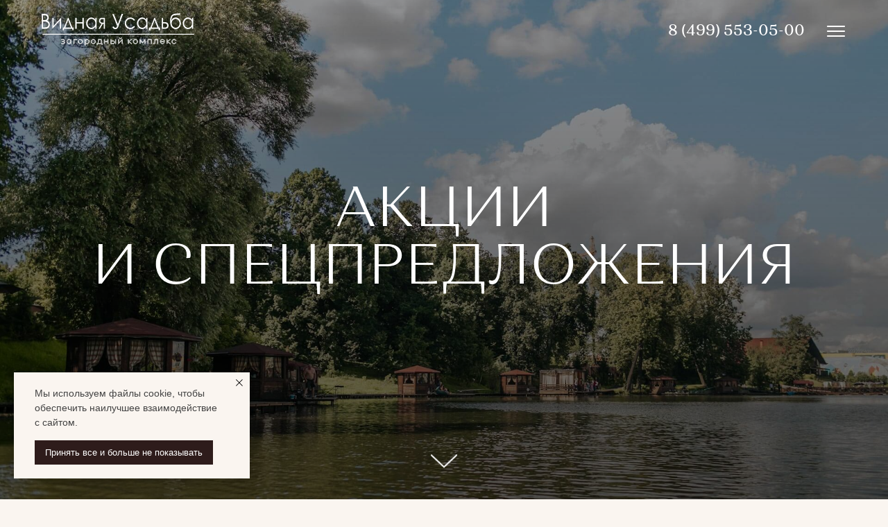

--- FILE ---
content_type: text/html; charset=UTF-8
request_url: https://vidnaya-usadba.com/akcii
body_size: 19200
content:
<!DOCTYPE html> <html> <head> <meta charset="utf-8" /> <meta http-equiv="Content-Type" content="text/html; charset=utf-8" /> <meta name="viewport" content="width=device-width, initial-scale=1.0" /> <meta name="yandex-verification" content="3c464adcd3cce486" /> <!--metatextblock--> <title>Акции и спецпредложения | Видная Усадьба</title> <meta name="description" content="Следите за нашими акциями и пользуйтесь услугами нашего загородного комплекса по выгодным ценам" /> <meta name="keywords" content="Акции по аренде коттеджей, спецпредложения по баням, бани Подмосковья, банный комплекс, русская баня, баня на дровах, коттеджи с баней, коттеджи с бассейном, загородный комплекс" /> <meta property="og:url" content="https://vidnaya-usadba.com/akcii" /> <meta property="og:title" content="Акции и спецпредложения | Видная Усадьба" /> <meta property="og:description" content="Следите за нашими акциями и пользуйтесь услугами нашего загородного комплекса по выгодным ценам" /> <meta property="og:type" content="website" /> <meta property="og:image" content="https://thb.tildacdn.com/tild6363-6131-4134-b533-393738356632/-/resize/504x/112A5934_edited_1.jpg" /> <link rel="canonical" href="https://vidnaya-usadba.com/akcii"> <!--/metatextblock--> <meta name="format-detection" content="telephone=no" /> <meta http-equiv="x-dns-prefetch-control" content="on"> <link rel="dns-prefetch" href="https://ws.tildacdn.com"> <link rel="dns-prefetch" href="https://static.tildacdn.com"> <link rel="shortcut icon" href="https://static.tildacdn.com/tild3531-6337-4335-b237-626139313061/favicon_12.ico" type="image/x-icon" /> <link rel="apple-touch-icon" href="https://static.tildacdn.com/tild6131-3934-4938-b761-353164333762/WhatsApp-Image-2023-.png"> <link rel="apple-touch-icon" sizes="76x76" href="https://static.tildacdn.com/tild6131-3934-4938-b761-353164333762/WhatsApp-Image-2023-.png"> <link rel="apple-touch-icon" sizes="152x152" href="https://static.tildacdn.com/tild6131-3934-4938-b761-353164333762/WhatsApp-Image-2023-.png"> <link rel="apple-touch-startup-image" href="https://static.tildacdn.com/tild6131-3934-4938-b761-353164333762/WhatsApp-Image-2023-.png"> <meta name="msapplication-TileColor" content="#a9865e"> <meta name="msapplication-TileImage" content="https://static.tildacdn.com/tild3062-3530-4938-b765-393431613431/WhatsApp-Image-2023-.png"> <!-- Assets --> <script src="https://neo.tildacdn.com/js/tilda-fallback-1.0.min.js" async charset="utf-8"></script> <link rel="stylesheet" href="https://static.tildacdn.com/css/tilda-grid-3.0.min.css" type="text/css" media="all" onerror="this.loaderr='y';"/> <link rel="stylesheet" href="https://static.tildacdn.com/ws/project738531/tilda-blocks-page43639127.min.css?t=1768553789" type="text/css" media="all" onerror="this.loaderr='y';" /> <link rel="stylesheet" href="https://static.tildacdn.com/css/tilda-animation-2.0.min.css" type="text/css" media="all" onerror="this.loaderr='y';" /> <link rel="stylesheet" href="https://static.tildacdn.com/css/tilda-cover-1.0.min.css" type="text/css" media="all" onerror="this.loaderr='y';" /> <link rel="stylesheet" href="https://static.tildacdn.com/css/tilda-popup-1.1.min.css" type="text/css" media="print" onload="this.media='all';" onerror="this.loaderr='y';" /> <noscript><link rel="stylesheet" href="https://static.tildacdn.com/css/tilda-popup-1.1.min.css" type="text/css" media="all" /></noscript> <link rel="stylesheet" href="https://static.tildacdn.com/css/tilda-slds-1.4.min.css" type="text/css" media="print" onload="this.media='all';" onerror="this.loaderr='y';" /> <noscript><link rel="stylesheet" href="https://static.tildacdn.com/css/tilda-slds-1.4.min.css" type="text/css" media="all" /></noscript> <link rel="stylesheet" href="https://static.tildacdn.com/css/tilda-catalog-1.1.min.css" type="text/css" media="print" onload="this.media='all';" onerror="this.loaderr='y';" /> <noscript><link rel="stylesheet" href="https://static.tildacdn.com/css/tilda-catalog-1.1.min.css" type="text/css" media="all" /></noscript> <link rel="stylesheet" href="https://static.tildacdn.com/css/tilda-forms-1.0.min.css" type="text/css" media="all" onerror="this.loaderr='y';" /> <link rel="stylesheet" href="https://static.tildacdn.com/css/tilda-catalog-filters-1.0.min.css" type="text/css" media="all" onerror="this.loaderr='y';" /> <link rel="stylesheet" href="https://static.tildacdn.com/css/tilda-menusub-1.0.min.css" type="text/css" media="print" onload="this.media='all';" onerror="this.loaderr='y';" /> <noscript><link rel="stylesheet" href="https://static.tildacdn.com/css/tilda-menusub-1.0.min.css" type="text/css" media="all" /></noscript> <link rel="stylesheet" href="https://static.tildacdn.com/css/tilda-menu-widgeticons-1.0.min.css" type="text/css" media="all" onerror="this.loaderr='y';" /> <link rel="stylesheet" href="https://static.tildacdn.com/css/tilda-zoom-2.0.min.css" type="text/css" media="print" onload="this.media='all';" onerror="this.loaderr='y';" /> <noscript><link rel="stylesheet" href="https://static.tildacdn.com/css/tilda-zoom-2.0.min.css" type="text/css" media="all" /></noscript> <script nomodule src="https://static.tildacdn.com/js/tilda-polyfill-1.0.min.js" charset="utf-8"></script> <script type="text/javascript">function t_onReady(func) {if(document.readyState!='loading') {func();} else {document.addEventListener('DOMContentLoaded',func);}}
function t_onFuncLoad(funcName,okFunc,time) {if(typeof window[funcName]==='function') {okFunc();} else {setTimeout(function() {t_onFuncLoad(funcName,okFunc,time);},(time||100));}}function t_throttle(fn,threshhold,scope) {return function() {fn.apply(scope||this,arguments);};}function t396_initialScale(t){var e=document.getElementById("rec"+t);if(e){var i=e.querySelector(".t396__artboard");if(i){window.tn_scale_initial_window_width||(window.tn_scale_initial_window_width=document.documentElement.clientWidth);var a=window.tn_scale_initial_window_width,r=[],n,l=i.getAttribute("data-artboard-screens");if(l){l=l.split(",");for(var o=0;o<l.length;o++)r[o]=parseInt(l[o],10)}else r=[320,480,640,960,1200];for(var o=0;o<r.length;o++){var d=r[o];a>=d&&(n=d)}var _="edit"===window.allrecords.getAttribute("data-tilda-mode"),c="center"===t396_getFieldValue(i,"valign",n,r),s="grid"===t396_getFieldValue(i,"upscale",n,r),w=t396_getFieldValue(i,"height_vh",n,r),g=t396_getFieldValue(i,"height",n,r),u=!!window.opr&&!!window.opr.addons||!!window.opera||-1!==navigator.userAgent.indexOf(" OPR/");if(!_&&c&&!s&&!w&&g&&!u){var h=parseFloat((a/n).toFixed(3)),f=[i,i.querySelector(".t396__carrier"),i.querySelector(".t396__filter")],v=Math.floor(parseInt(g,10)*h)+"px",p;i.style.setProperty("--initial-scale-height",v);for(var o=0;o<f.length;o++)f[o].style.setProperty("height","var(--initial-scale-height)");t396_scaleInitial__getElementsToScale(i).forEach((function(t){t.style.zoom=h}))}}}}function t396_scaleInitial__getElementsToScale(t){return t?Array.prototype.slice.call(t.children).filter((function(t){return t&&(t.classList.contains("t396__elem")||t.classList.contains("t396__group"))})):[]}function t396_getFieldValue(t,e,i,a){var r,n=a[a.length-1];if(!(r=i===n?t.getAttribute("data-artboard-"+e):t.getAttribute("data-artboard-"+e+"-res-"+i)))for(var l=0;l<a.length;l++){var o=a[l];if(!(o<=i)&&(r=o===n?t.getAttribute("data-artboard-"+e):t.getAttribute("data-artboard-"+e+"-res-"+o)))break}return r}window.TN_SCALE_INITIAL_VER="1.0",window.tn_scale_initial_window_width=null;</script> <script src="https://static.tildacdn.com/js/jquery-1.10.2.min.js" charset="utf-8" onerror="this.loaderr='y';"></script> <script src="https://static.tildacdn.com/js/tilda-scripts-3.0.min.js" charset="utf-8" defer onerror="this.loaderr='y';"></script> <script src="https://static.tildacdn.com/ws/project738531/tilda-blocks-page43639127.min.js?t=1768553789" charset="utf-8" async onerror="this.loaderr='y';"></script> <script src="https://static.tildacdn.com/js/tilda-lazyload-1.0.min.js" charset="utf-8" async onerror="this.loaderr='y';"></script> <script src="https://static.tildacdn.com/js/tilda-animation-2.0.min.js" charset="utf-8" async onerror="this.loaderr='y';"></script> <script src="https://static.tildacdn.com/js/tilda-cover-1.0.min.js" charset="utf-8" async onerror="this.loaderr='y';"></script> <script src="https://static.tildacdn.com/js/hammer.min.js" charset="utf-8" async onerror="this.loaderr='y';"></script> <script src="https://static.tildacdn.com/js/tilda-slds-1.4.min.js" charset="utf-8" async onerror="this.loaderr='y';"></script> <script src="https://static.tildacdn.com/js/tilda-products-1.0.min.js" charset="utf-8" async onerror="this.loaderr='y';"></script> <script src="https://static.tildacdn.com/js/tilda-catalog-1.1.min.js" charset="utf-8" async onerror="this.loaderr='y';"></script> <script src="https://static.tildacdn.com/js/tilda-zero-1.1.min.js" charset="utf-8" async onerror="this.loaderr='y';"></script> <script src="https://static.tildacdn.com/js/tilda-popup-1.0.min.js" charset="utf-8" async onerror="this.loaderr='y';"></script> <script src="https://static.tildacdn.com/js/tilda-video-1.0.min.js" charset="utf-8" async onerror="this.loaderr='y';"></script> <script src="https://static.tildacdn.com/js/tilda-forms-1.0.min.js" charset="utf-8" async onerror="this.loaderr='y';"></script> <script src="https://static.tildacdn.com/js/tilda-map-1.0.min.js" charset="utf-8" async onerror="this.loaderr='y';"></script> <script src="https://static.tildacdn.com/js/tilda-menusub-1.0.min.js" charset="utf-8" async onerror="this.loaderr='y';"></script> <script src="https://static.tildacdn.com/js/tilda-menu-1.0.min.js" charset="utf-8" async onerror="this.loaderr='y';"></script> <script src="https://static.tildacdn.com/js/tilda-menu-widgeticons-1.0.min.js" charset="utf-8" async onerror="this.loaderr='y';"></script> <script src="https://static.tildacdn.com/js/tilda-animation-sbs-1.0.min.js" charset="utf-8" async onerror="this.loaderr='y';"></script> <script src="https://static.tildacdn.com/js/tilda-zoom-2.0.min.js" charset="utf-8" async onerror="this.loaderr='y';"></script> <script src="https://static.tildacdn.com/js/tilda-zero-scale-1.0.min.js" charset="utf-8" async onerror="this.loaderr='y';"></script> <script src="https://static.tildacdn.com/js/tilda-zero-fixed-1.0.min.js" charset="utf-8" async onerror="this.loaderr='y';"></script> <script src="https://static.tildacdn.com/js/tilda-skiplink-1.0.min.js" charset="utf-8" async onerror="this.loaderr='y';"></script> <script src="https://static.tildacdn.com/js/tilda-events-1.0.min.js" charset="utf-8" async onerror="this.loaderr='y';"></script> <!-- nominify begin --><!-- Facebook Pixel Code --> <script>
!function(f,b,e,v,n,t,s)
{if(f.fbq)return;n=f.fbq=function(){n.callMethod?
n.callMethod.apply(n,arguments):n.queue.push(arguments)};
if(!f._fbq)f._fbq=n;n.push=n;n.loaded=!0;n.version='2.0';
n.queue=[];t=b.createElement(e);t.async=!0;
t.src=v;s=b.getElementsByTagName(e)[0];
s.parentNode.insertBefore(t,s)}(window,document,'script',
'https://connect.facebook.net/en_US/fbevents.js');
 fbq('init', '303077133666431'); 
fbq('track', 'PageView');
</script> <noscript> <img height="1" width="1" 
src="https://www.facebook.com/tr?id=303077133666431&ev=PageView
&noscript=1"/> </noscript> <!-- End Facebook Pixel Code --> <meta name="yandex-verification" content="3c464adcd3cce486" /> <meta name="mailru-domain" content="PoxxGGSmJSY92eD6" /> <script src="//code.jivo.ru/widget/S295aeJR3I" async></script> <script async src="//widgets.mango-office.ru/site/32394"></script><!-- nominify end --><script type="text/javascript">window.dataLayer=window.dataLayer||[];</script> <!-- Global Site Tag (gtag.js) - Google Analytics --> <script type="text/javascript" data-tilda-cookie-type="analytics">window.mainTracker='gtag';window.gtagTrackerID='UA-137433950-1';function gtag(){dataLayer.push(arguments);}(function(w,d,s,i){var f=d.getElementsByTagName(s)[0],j=d.createElement(s);j.async=true;j.src='https://www.googletagmanager.com/gtag/js?id='+i;f.parentNode.insertBefore(j,f);gtag('js',new Date());gtag('config',i,{'anonymize_ip':true});})(window,document,'script',window.gtagTrackerID);</script> <script type="text/javascript">(function() {if((/bot|google|yandex|baidu|bing|msn|duckduckbot|teoma|slurp|crawler|spider|robot|crawling|facebook/i.test(navigator.userAgent))===false&&typeof(sessionStorage)!='undefined'&&sessionStorage.getItem('visited')!=='y'&&document.visibilityState){var style=document.createElement('style');style.type='text/css';style.innerHTML='@media screen and (min-width: 980px) {.t-records {opacity: 0;}.t-records_animated {-webkit-transition: opacity ease-in-out .2s;-moz-transition: opacity ease-in-out .2s;-o-transition: opacity ease-in-out .2s;transition: opacity ease-in-out .2s;}.t-records.t-records_visible {opacity: 1;}}';document.getElementsByTagName('head')[0].appendChild(style);function t_setvisRecs(){var alr=document.querySelectorAll('.t-records');Array.prototype.forEach.call(alr,function(el) {el.classList.add("t-records_animated");});setTimeout(function() {Array.prototype.forEach.call(alr,function(el) {el.classList.add("t-records_visible");});sessionStorage.setItem("visited","y");},400);}
document.addEventListener('DOMContentLoaded',t_setvisRecs);}})();</script></head> <body class="t-body" style="margin:0;"> <!--allrecords--> <div id="allrecords" class="t-records" data-hook="blocks-collection-content-node" data-tilda-project-id="738531" data-tilda-page-id="43639127" data-tilda-page-alias="akcii" data-tilda-formskey="d6c52f06de9e4a93f14c024f738368c0" data-tilda-lazy="yes" data-tilda-root-zone="com" data-tilda-project-headcode="yes" data-tilda-ts="y" data-tilda-project-country="RU"> <!--header--> <header id="t-header" class="t-records" data-hook="blocks-collection-content-node" data-tilda-project-id="738531" data-tilda-page-id="4398636" data-tilda-page-alias="header" data-tilda-formskey="d6c52f06de9e4a93f14c024f738368c0" data-tilda-lazy="yes" data-tilda-root-zone="com" data-tilda-project-headcode="yes" data-tilda-ts="y" data-tilda-project-country="RU"> <div id="rec80610109" class="r t-rec t-rec_pb_0" style="padding-bottom:0px;background-color:#ffffff; " data-animationappear="off" data-record-type="360" data-bg-color="#ffffff"> <!-- T360 --> <style>@media screen and (min-width:980px){.t-records{opacity:0;}.t-records_animated{-webkit-transition:opacity ease-in-out .5s;-moz-transition:opacity ease-in-out .5s;-o-transition:opacity ease-in-out .5s;transition:opacity ease-in-out .5s;}.t-records.t-records_visible,.t-records .t-records{opacity:1;}}</style> <script>t_onReady(function() {var allRecords=document.querySelector('.t-records');window.addEventListener('pageshow',function(event) {if(event.persisted) {allRecords.classList.add('t-records_visible');}});var rec=document.querySelector('#rec80610109');if(!rec) return;rec.setAttribute('data-animationappear','off');rec.style.opacity='1';allRecords.classList.add('t-records_animated');setTimeout(function() {allRecords.classList.add('t-records_visible');},200);});</script> <script>t_onReady(function() {var selects='button:not(.t-submit):not(.t835__btn_next):not(.t835__btn_prev):not(.t835__btn_result):not(.t862__btn_next):not(.t862__btn_prev):not(.t862__btn_result):not(.t854__news-btn):not(.t862__btn_next),' +
'a:not([href*="#"]):not(.carousel-control):not(.t-carousel__control):not(.t807__btn_reply):not([href^="#price"]):not([href^="javascript"]):not([href^="mailto"]):not([href^="tel"]):not([href^="link_sub"]):not(.js-feed-btn-show-more):not(.t367__opener):not([href^="https://www.dropbox.com/"])';var elements=document.querySelectorAll(selects);Array.prototype.forEach.call(elements,function(element) {if(element.getAttribute('data-menu-submenu-hook')) return;element.addEventListener('click',function(event) {var goTo=this.getAttribute('href');if(goTo!==null&&!goTo.startsWith('#')) {var ctrl=event.ctrlKey;var cmd=event.metaKey&&navigator.platform.indexOf('Mac')!==-1;if(!ctrl&&!cmd) {var target=this.getAttribute('target');if(target!=='_blank') {event.preventDefault();var allRecords=document.querySelector('.t-records');if(allRecords) {allRecords.classList.remove('t-records_visible');}
setTimeout(function() {window.location=goTo;},500);}}}});});});</script> <style>.t360__bar{background-color:#2e1c1b;}</style> <script>t_onReady(function() {var isSafari=/Safari/.test(navigator.userAgent)&&/Apple Computer/.test(navigator.vendor);if(!isSafari) {document.body.insertAdjacentHTML('beforeend','<div class="t360__progress"><div class="t360__bar"></div></div>');setTimeout(function() {var bar=document.querySelector('.t360__bar');if(bar) bar.classList.add('t360__barprogress');},10);}});function t360_onProgressLoad() {var bar=document.querySelector('.t360__bar');if(!bar) return;bar.classList.remove('t360__barprogress');bar.classList.add('t360__barprogressfinished');setTimeout(function() {bar.classList.add('t360__barprogresshidden');},20);setTimeout(function() {var progress=document.querySelector('.t360__progress');if(progress) progress.style.display='none';},500);};if(document.readyState==='complete') {setTimeout(t360_onProgressLoad,60);} else {window.addEventListener('load',t360_onProgressLoad);}</script> </div> <div id="rec739280545" class="r t-rec t-rec_pt_0 t-rec_pt-res-480_0 t-rec_pb_0 t-rec_pb-res-480_0" style="padding-top:0px;padding-bottom:0px; " data-animationappear="off" data-record-type="396"> <!-- T396 --> <style>#rec739280545 .t396__artboard {height:0px;overflow:visible;}#rec739280545 .t396__filter {height:0px;}#rec739280545 .t396__carrier{height:0px;background-position:center center;background-attachment:scroll;background-image:url('https://static.tildacdn.com/tild6432-3534-4232-a566-623237616239/menu_gamb.svg');background-size:cover;background-repeat:no-repeat;}@media screen and (max-width:1199px) {#rec739280545 .t396__artboard,#rec739280545 .t396__filter,#rec739280545 .t396__carrier {}#rec739280545 .t396__filter {}#rec739280545 .t396__carrier {background-attachment:scroll;}}@media screen and (max-width:959px) {#rec739280545 .t396__artboard,#rec739280545 .t396__filter,#rec739280545 .t396__carrier {}#rec739280545 .t396__filter {}#rec739280545 .t396__carrier {background-attachment:scroll;}}@media screen and (max-width:639px) {#rec739280545 .t396__artboard,#rec739280545 .t396__filter,#rec739280545 .t396__carrier {}#rec739280545 .t396__artboard {background-color:#ffffff;}#rec739280545 .t396__filter{}#rec739280545 .t396__carrier {background-position:center center;background-attachment:scroll;}}@media screen and (max-width:479px) {#rec739280545 .t396__artboard {position:fixed;width:100%;left:0;top:0;z-index:990;}#rec739280545 .t396__artboard,#rec739280545 .t396__filter,#rec739280545 .t396__carrier {}#rec739280545 .t396__filter{}#rec739280545 .t396__carrier {background-attachment:scroll;}}#rec739280545 .tn-elem[data-elem-id="1689188729635"]{color:#ffffff;text-align:right;z-index:12;top:35px;;left:calc(100% - 207px + -120px);;width:207px;height:20px;}#rec739280545 .tn-elem[data-elem-id="1689188729635"] .tn-atom{color:#ffffff;font-size:22px;font-family:'OrchideaPro',Arial,sans-serif;line-height:1;font-weight:500;background-position:center center;--t396-borderstyle:none;--t396-borderstyle-existed:0;--t396-speedhover:0.2s;transition:background-color var(--t396-speedhover,0s) ease-in-out,color var(--t396-speedhover,0s) ease-in-out,border-color var(--t396-speedhover,0s) ease-in-out,box-shadow var(--t396-shadowshoverspeed,0.2s) ease-in-out;position:relative;z-index:1;background-color:var(--t396-bgcolor-color,transparent);background-image:var(--t396-bgcolor-image,none);-webkit-box-pack:end;-ms-flex-pack:end;justify-content:flex-end;border-style:none;}#rec739280545 .tn-elem[data-elem-id="1689188729635"] .tn-atom::after{content:'';position:absolute;width:100%;height:100%;left:0;top:0;box-sizing:border-box;background-origin:border-box;background-clip:border-box;pointer-events:none;transition:opacity var(--t396-speedhover,0s) ease-in-out;;z-index:-1;opacity:0;background-color:var(--t396-bgcolor-hover-color,var(--t396-bgcolor-color,transparent));background-image:var(--t396-bgcolor-hover-image,var(--t396-bgcolor-image,none));}#rec739280545 .tn-elem[data-elem-id="1689188729635"] .tn-atom .tn-atom__button-text{transition:color var(--t396-speedhover,0s) ease-in-out;color:#ffffff;}#rec739280545 .tn-elem[data-elem-id="1689188729635"] .tn-atom .tn-atom__button-border::before{display:none;}#rec739280545 .tn-elem[data-elem-id="1689188729635"] .tn-atom .tn-atom__button-border::after{display:none;}#rec739280545 .tn-elem[data-elem-id="1689188729635"] .tn-atom:hover{border-style:none;}@media (min-width:1200px){#rec739280545 .tn-elem.t396__elem--anim-hidden[data-elem-id="1689188729635"]{opacity:0;}}@media (hover),(min-width:0\0){#rec739280545 .tn-elem[data-elem-id="1689188729635"] .tn-atom:hover::after{opacity:1;}}@media screen and (max-width:1199px){#rec739280545 .tn-elem[data-elem-id="1689188729635"]{top:29px;;left:calc(100% - 207px + -80px);;width:px;}#rec739280545 .tn-elem[data-elem-id="1689188729635"] .tn-atom{white-space:normal;background-size:cover;border-style:none;}#rec739280545 .tn-elem[data-elem-id="1689188729635"] .tn-atom .tn-atom__button-text{overflow:visible;}#rec739280545 .tn-elem[data-elem-id="1689188729635"] .tn-atom .tn-atom__button-border::before{display:none;}#rec739280545 .tn-elem[data-elem-id="1689188729635"] .tn-atom .tn-atom__button-border::after{display:none;}#rec739280545 .tn-elem[data-elem-id="1689188729635"] .tn-atom:hover{border-style:none;}}@media screen and (max-width:959px){#rec739280545 .tn-elem[data-elem-id="1689188729635"] .tn-atom{white-space:normal;font-size:20px;background-size:cover;border-style:none;}#rec739280545 .tn-elem[data-elem-id="1689188729635"] .tn-atom .tn-atom__button-text{overflow:visible;}#rec739280545 .tn-elem[data-elem-id="1689188729635"] .tn-atom .tn-atom__button-border::before{display:none;}#rec739280545 .tn-elem[data-elem-id="1689188729635"] .tn-atom .tn-atom__button-border::after{display:none;}#rec739280545 .tn-elem[data-elem-id="1689188729635"] .tn-atom:hover{border-style:none;}}@media screen and (max-width:639px){#rec739280545 .tn-elem[data-elem-id="1689188729635"]{top:21px;;left:calc(100% - 207px + -64px);;width:158px;}#rec739280545 .tn-elem[data-elem-id="1689188729635"] .tn-atom{white-space:normal;font-size:17px;background-size:cover;border-style:none;}#rec739280545 .tn-elem[data-elem-id="1689188729635"] .tn-atom .tn-atom__button-text{overflow:visible;}#rec739280545 .tn-elem[data-elem-id="1689188729635"] .tn-atom .tn-atom__button-border::before{display:none;}#rec739280545 .tn-elem[data-elem-id="1689188729635"] .tn-atom .tn-atom__button-border::after{display:none;}#rec739280545 .tn-elem[data-elem-id="1689188729635"] .tn-atom:hover{border-style:none;}}@media screen and (max-width:479px){#rec739280545 .tn-elem[data-elem-id="1689188729635"]{top:20px;;left:calc(100% - 207px + -45px);;width:140px;text-align:right;}#rec739280545 .tn-elem[data-elem-id="1689188729635"] .tn-atom{white-space:normal;font-size:14px;background-size:cover;-webkit-box-pack:end;-ms-flex-pack:end;justify-content:flex-end;border-style:none;}#rec739280545 .tn-elem[data-elem-id="1689188729635"] .tn-atom .tn-atom__button-text{overflow:visible;}#rec739280545 .tn-elem[data-elem-id="1689188729635"] .tn-atom .tn-atom__button-border::before{display:none;}#rec739280545 .tn-elem[data-elem-id="1689188729635"] .tn-atom .tn-atom__button-border::after{display:none;}#rec739280545 .tn-elem[data-elem-id="1689188729635"] .tn-atom:hover{border-style:none;}}#rec739280545 .tn-elem[data-elem-id="1689188729639"]{z-index:13;top:19px;;left:60px;;width:220px;height:auto;}#rec739280545 .tn-elem[data-elem-id="1689188729639"] .tn-atom{background-position:center center;border-width:var(--t396-borderwidth,0);border-style:var(--t396-borderstyle,solid);border-color:var(--t396-bordercolor,transparent);transition:background-color var(--t396-speedhover,0s) ease-in-out,color var(--t396-speedhover,0s) ease-in-out,border-color var(--t396-speedhover,0s) ease-in-out,box-shadow var(--t396-shadowshoverspeed,0.2s) ease-in-out;}@media screen and (max-width:1199px){#rec739280545 .tn-elem[data-elem-id="1689188729639"]{top:19px;;left:20px;;width:200px;height:auto;}}@media screen and (max-width:959px){#rec739280545 .tn-elem[data-elem-id="1689188729639"]{top:20px;;width:180px;height:auto;}}@media screen and (max-width:639px){#rec739280545 .tn-elem[data-elem-id="1689188729639"]{top:15px;;left:10px;;width:150px;height:auto;}}@media screen and (max-width:479px){#rec739280545 .tn-elem[data-elem-id="1689188729639"]{left:7px;;width:140px;height:auto;}}#rec739280545 .tn-elem[data-elem-id="1689188836366"]{z-index:16;top:35px;;left:calc(100% - 30px + -60px);;width:30px;height:20px;}#rec739280545 .tn-elem[data-elem-id="1689188836366"] .tn-atom{background-position:center center;background-size:cover;background-repeat:no-repeat;border-width:var(--t396-borderwidth,0);border-style:var(--t396-borderstyle,solid);border-color:var(--t396-bordercolor,transparent);transition:background-color var(--t396-speedhover,0s) ease-in-out,color var(--t396-speedhover,0s) ease-in-out,border-color var(--t396-speedhover,0s) ease-in-out,box-shadow var(--t396-shadowshoverspeed,0.2s) ease-in-out;}@media (min-width:1200px){#rec739280545 .tn-elem.t396__elem--anim-hidden[data-elem-id="1689188836366"]{opacity:0;}}@media screen and (max-width:1199px){#rec739280545 .tn-elem[data-elem-id="1689188836366"]{top:30px;;left:calc(100% - 30px + -20px);;}}@media screen and (max-width:639px){#rec739280545 .tn-elem[data-elem-id="1689188836366"]{top:23px;;left:calc(100% - 30px + -10px);;width:26px;height:15px;}}@media screen and (max-width:479px){#rec739280545 .tn-elem[data-elem-id="1689188836366"]{top:22px;;left:calc(100% - 30px + -7px);;height:14px;}}</style> <div class='t396'> <div class="t396__artboard" data-artboard-recid="739280545" data-artboard-screens="320,480,640,960,1200" data-artboard-height="0" data-artboard-valign="top" data-artboard-upscale="grid" data-artboard-ovrflw="visible" data-artboard-pos-res-320="fixed"> <div class="t396__carrier t-bgimg" data-artboard-recid="739280545" data-original="https://static.tildacdn.com/tild6432-3534-4232-a566-623237616239/menu_gamb.svg"></div> <div class="t396__filter" data-artboard-recid="739280545"></div> <div class='t396__elem tn-elem tn-elem__7392805451689188729635 ' data-elem-id='1689188729635' data-elem-type='button' data-field-top-value="35" data-field-left-value="-120" data-field-height-value="20" data-field-width-value="207" data-field-axisy-value="top" data-field-axisx-value="right" data-field-container-value="window" data-field-topunits-value="px" data-field-leftunits-value="px" data-field-heightunits-value="px" data-field-widthunits-value="px" data-animate-sbs-event="hover" data-animate-sbs-opts="[{'ti':0,'mx':0,'my':0,'sx':1,'sy':1,'op':1,'ro':0,'bl':'0','ea':'','dt':0},{'ti':200,'mx':0,'my':0,'sx':1.05,'sy':1.05,'op':1,'ro':0,'bl':'0','ea':'easeInOut','dt':0}]" data-field-fontsize-value="22" data-field-top-res-320-value="20" data-field-left-res-320-value="-45" data-field-width-res-320-value="140" data-field-axisx-res-320-value="right" data-field-fontsize-res-320-value="14" data-field-top-res-480-value="21" data-field-left-res-480-value="-64" data-field-width-res-480-value="158" data-field-fontsize-res-480-value="17" data-field-fontsize-res-640-value="20" data-field-top-res-960-value="29" data-field-left-res-960-value="-80"> <a class='tn-atom js-click-zero-stat' href="tel:+74995530500" data-tilda-event-name="/tilda/click/rec739280545/button1689188729635"> <div class='tn-atom__button-content'> <span class="tn-atom__button-text">8 (499) 553-05-00</span> </div> <span class="tn-atom__button-border"></span> </a> </div> <div class='t396__elem tn-elem tn-elem__7392805451689188729639' data-elem-id='1689188729639' data-elem-type='image' data-field-top-value="19" data-field-left-value="60" data-field-width-value="220" data-field-axisy-value="top" data-field-axisx-value="left" data-field-container-value="window" data-field-topunits-value="px" data-field-leftunits-value="px" data-field-heightunits-value="" data-field-widthunits-value="px" data-field-filewidth-value="972" data-field-fileheight-value="206" data-field-left-res-320-value="7" data-field-width-res-320-value="140" data-field-top-res-480-value="15" data-field-left-res-480-value="10" data-field-width-res-480-value="150" data-field-top-res-640-value="20" data-field-width-res-640-value="180" data-field-top-res-960-value="19" data-field-left-res-960-value="20" data-field-width-res-960-value="200"> <a class='tn-atom' href="/"> <img class='tn-atom__img t-img' data-original='https://static.tildacdn.com/tild3562-3361-4164-b537-643433333133/Logo_new_white.svg'
src='https://static.tildacdn.com/tild3562-3361-4164-b537-643433333133/Logo_new_white.svg'
alt='' imgfield='tn_img_1689188729639'
/> </a> </div> <div class='t396__elem tn-elem tn-elem__7392805451689188836366 ' data-elem-id='1689188836366' data-elem-type='shape' data-field-top-value="35" data-field-left-value="-60" data-field-height-value="20" data-field-width-value="30" data-field-axisy-value="top" data-field-axisx-value="right" data-field-container-value="window" data-field-topunits-value="px" data-field-leftunits-value="px" data-field-heightunits-value="px" data-field-widthunits-value="px" data-animate-sbs-event="hover" data-animate-sbs-opts="[{'ti':0,'mx':0,'my':0,'sx':1,'sy':1,'op':1,'ro':0,'bl':'0','ea':'','dt':0},{'ti':200,'mx':0,'my':0,'sx':1.1,'sy':1.1,'op':1,'ro':0,'bl':'0','ea':'easeInOut','dt':0}]" data-field-top-res-320-value="22" data-field-left-res-320-value="-7" data-field-height-res-320-value="14" data-field-leftunits-res-320-value="px" data-field-top-res-480-value="23" data-field-left-res-480-value="-10" data-field-height-res-480-value="15" data-field-width-res-480-value="26" data-field-top-res-960-value="30" data-field-left-res-960-value="-20"> <a class='tn-atom t-bgimg' href="#burger" data-original="https://static.tildacdn.com/tild3039-3031-4232-b339-343038653733/icons8-menu_1.svg"
aria-label='' role="img"> </a> </div> </div> </div> <script>t_onReady(function() {t_onFuncLoad('t396_init',function() {t396_init('739280545');});});</script> <!-- /T396 --> </div> <div id="rec739280650" class="r t-rec" style=" " data-animationappear="off" data-record-type="396"> <!-- T396 --> <style>#rec739280650 .t396__artboard {position:fixed;width:100%;left:0;top:0;opacity:0;z-index:990;}#rec739280650 .t396__artboard {height:60px;background-color:#2e1c1b;overflow:visible;}#rec739280650 .t396__filter {height:60px;background-image:-webkit-gradient( linear,left top,left bottom,from(rgba(46,28,27,1)),to(rgba(46,28,27,1)) );background-image:-webkit-linear-gradient(top,rgba(46,28,27,1),rgba(46,28,27,1));background-image:linear-gradient(to bottom,rgba(46,28,27,1),rgba(46,28,27,1));will-change:transform;}#rec739280650 .t396__carrier{height:60px;background-position:center center;background-attachment:scroll;background-image:url('https://static.tildacdn.com/tild6432-3534-4232-a566-623237616239/menu_gamb.svg');background-size:cover;background-repeat:no-repeat;}@media screen and (max-width:1199px) {#rec739280650 .t396__artboard {opacity:0;transition:none;transform:none;}#rec739280650 .t396__artboard,#rec739280650 .t396__filter,#rec739280650 .t396__carrier {height:60px;}#rec739280650 .t396__filter {}#rec739280650 .t396__carrier {background-attachment:scroll;}}@media screen and (max-width:959px) {#rec739280650 .t396__artboard,#rec739280650 .t396__filter,#rec739280650 .t396__carrier {}#rec739280650 .t396__filter {}#rec739280650 .t396__carrier {background-attachment:scroll;}}@media screen and (max-width:639px) {#rec739280650 .t396__artboard,#rec739280650 .t396__filter,#rec739280650 .t396__carrier {}#rec739280650 .t396__artboard {background-color:#2e1c1b;}#rec739280650 .t396__filter{background-image:-webkit-gradient( linear,left top,left bottom,from(rgba(46,28,27,1)),to(rgba(46,28,27,1)) );background-image:-webkit-linear-gradient(top,rgba(46,28,27,1),rgba(46,28,27,1));background-image:linear-gradient(to bottom,rgba(46,28,27,1),rgba(46,28,27,1));background-color:unset;will-change:transform;}#rec739280650 .t396__carrier {background-position:center center;background-attachment:scroll;}}@media screen and (max-width:479px) {#rec739280650 .t396__artboard {opacity:0;transition:none;transform:none;}#rec739280650 .t396__artboard,#rec739280650 .t396__filter,#rec739280650 .t396__carrier {}#rec739280650 .t396__filter{background-image:-webkit-gradient( linear,left top,left bottom,from(rgba(46,28,27,1)),to(rgba(46,28,27,1)) );background-image:-webkit-linear-gradient(top,rgba(46,28,27,1),rgba(46,28,27,1));background-image:linear-gradient(to bottom,rgba(46,28,27,1),rgba(46,28,27,1));background-color:unset;will-change:transform;}#rec739280650 .t396__carrier {background-attachment:scroll;}}#rec739280650 .tn-elem[data-elem-id="1713881428245"]{z-index:7;top:7px;;left:60px;;width:220px;height:auto;}#rec739280650 .tn-elem[data-elem-id="1713881428245"] .tn-atom{background-position:center center;border-width:var(--t396-borderwidth,0);border-style:var(--t396-borderstyle,solid);border-color:var(--t396-bordercolor,transparent);transition:background-color var(--t396-speedhover,0s) ease-in-out,color var(--t396-speedhover,0s) ease-in-out,border-color var(--t396-speedhover,0s) ease-in-out,box-shadow var(--t396-shadowshoverspeed,0.2s) ease-in-out;}@media screen and (max-width:1199px){#rec739280650 .tn-elem[data-elem-id="1713881428245"]{top:10px;;left:20px;;width:200px;height:auto;}}@media screen and (max-width:959px){#rec739280650 .tn-elem[data-elem-id="1713881428245"]{width:200px;height:auto;}}@media screen and (max-width:639px){#rec739280650 .tn-elem[data-elem-id="1713881428245"]{top:15px;;left:10px;;width:170px;height:auto;}}@media screen and (max-width:479px){#rec739280650 .tn-elem[data-elem-id="1713881428245"]{top:16px;;left:7px;;width:140px;height:auto;}}#rec739280650 .tn-elem[data-elem-id="1713881428294"]{z-index:10;top:20px;;left:calc(100% - 26px + -60px);;width:26px;height:19px;}#rec739280650 .tn-elem[data-elem-id="1713881428294"] .tn-atom{background-position:center center;background-size:cover;background-repeat:no-repeat;border-width:var(--t396-borderwidth,0);border-style:var(--t396-borderstyle,solid);border-color:var(--t396-bordercolor,transparent);transition:background-color var(--t396-speedhover,0s) ease-in-out,color var(--t396-speedhover,0s) ease-in-out,border-color var(--t396-speedhover,0s) ease-in-out,box-shadow var(--t396-shadowshoverspeed,0.2s) ease-in-out;}@media (min-width:1200px){#rec739280650 .tn-elem.t396__elem--anim-hidden[data-elem-id="1713881428294"]{opacity:0;}}@media screen and (max-width:1199px){#rec739280650 .tn-elem[data-elem-id="1713881428294"]{top:20px;;left:calc(100% - 26px + -20px);;}}@media screen and (max-width:639px){#rec739280650 .tn-elem[data-elem-id="1713881428294"]{top:22px;;left:calc(100% - 26px + -10px);;width:26px;height:15px;}}@media screen and (max-width:479px){#rec739280650 .tn-elem[data-elem-id="1713881428294"]{top:22px;;left:calc(100% - 26px + -7px);;width:24px;height:14px;}}#rec739280650 .tn-elem[data-elem-id="1713882873592"]{color:#ffffff;text-align:right;z-index:13;top:20px;;left:calc(100% - 156px + -120px);;width:156px;height:20px;}#rec739280650 .tn-elem[data-elem-id="1713882873592"] .tn-atom{color:#ffffff;font-size:17px;font-family:'OrchideaPro',Arial,sans-serif;line-height:1;font-weight:500;background-position:center center;--t396-borderstyle:none;--t396-borderstyle-existed:0;--t396-speedhover:0.2s;transition:background-color var(--t396-speedhover,0s) ease-in-out,color var(--t396-speedhover,0s) ease-in-out,border-color var(--t396-speedhover,0s) ease-in-out,box-shadow var(--t396-shadowshoverspeed,0.2s) ease-in-out;position:relative;z-index:1;background-color:var(--t396-bgcolor-color,transparent);background-image:var(--t396-bgcolor-image,none);-webkit-box-pack:end;-ms-flex-pack:end;justify-content:flex-end;border-style:none;}#rec739280650 .tn-elem[data-elem-id="1713882873592"] .tn-atom::after{content:'';position:absolute;width:100%;height:100%;left:0;top:0;box-sizing:border-box;background-origin:border-box;background-clip:border-box;pointer-events:none;transition:opacity var(--t396-speedhover,0s) ease-in-out;;z-index:-1;opacity:0;background-color:var(--t396-bgcolor-hover-color,var(--t396-bgcolor-color,transparent));background-image:var(--t396-bgcolor-hover-image,var(--t396-bgcolor-image,none));}#rec739280650 .tn-elem[data-elem-id="1713882873592"] .tn-atom .tn-atom__button-text{transition:color var(--t396-speedhover,0s) ease-in-out;color:#ffffff;}#rec739280650 .tn-elem[data-elem-id="1713882873592"] .tn-atom .tn-atom__button-border::before{display:none;}#rec739280650 .tn-elem[data-elem-id="1713882873592"] .tn-atom .tn-atom__button-border::after{display:none;}#rec739280650 .tn-elem[data-elem-id="1713882873592"] .tn-atom:hover{border-style:none;}@media (min-width:1200px){#rec739280650 .tn-elem.t396__elem--anim-hidden[data-elem-id="1713882873592"]{opacity:0;}}@media (hover),(min-width:0\0){#rec739280650 .tn-elem[data-elem-id="1713882873592"] .tn-atom:hover::after{opacity:1;}}@media screen and (max-width:1199px){#rec739280650 .tn-elem[data-elem-id="1713882873592"]{top:20px;;left:calc(100% - 156px + -80px);;width:156px;height:20px;}#rec739280650 .tn-elem[data-elem-id="1713882873592"] .tn-atom{white-space:normal;background-size:cover;border-style:none;}#rec739280650 .tn-elem[data-elem-id="1713882873592"] .tn-atom .tn-atom__button-text{overflow:visible;}#rec739280650 .tn-elem[data-elem-id="1713882873592"] .tn-atom .tn-atom__button-border::before{display:none;}#rec739280650 .tn-elem[data-elem-id="1713882873592"] .tn-atom .tn-atom__button-border::after{display:none;}#rec739280650 .tn-elem[data-elem-id="1713882873592"] .tn-atom:hover{border-style:none;}}@media screen and (max-width:959px){#rec739280650 .tn-elem[data-elem-id="1713882873592"] .tn-atom{white-space:normal;background-size:cover;border-style:none;}#rec739280650 .tn-elem[data-elem-id="1713882873592"] .tn-atom .tn-atom__button-text{overflow:visible;}#rec739280650 .tn-elem[data-elem-id="1713882873592"] .tn-atom .tn-atom__button-border::before{display:none;}#rec739280650 .tn-elem[data-elem-id="1713882873592"] .tn-atom .tn-atom__button-border::after{display:none;}#rec739280650 .tn-elem[data-elem-id="1713882873592"] .tn-atom:hover{border-style:none;}}@media screen and (max-width:639px){#rec739280650 .tn-elem[data-elem-id="1713882873592"]{left:calc(100% - 156px + -60px);;width:153px;height:20px;}#rec739280650 .tn-elem[data-elem-id="1713882873592"] .tn-atom{white-space:normal;font-size:17px;background-size:cover;border-style:none;}#rec739280650 .tn-elem[data-elem-id="1713882873592"] .tn-atom .tn-atom__button-text{overflow:visible;}#rec739280650 .tn-elem[data-elem-id="1713882873592"] .tn-atom .tn-atom__button-border::before{display:none;}#rec739280650 .tn-elem[data-elem-id="1713882873592"] .tn-atom .tn-atom__button-border::after{display:none;}#rec739280650 .tn-elem[data-elem-id="1713882873592"] .tn-atom:hover{border-style:none;}}@media screen and (max-width:479px){#rec739280650 .tn-elem[data-elem-id="1713882873592"]{left:calc(100% - 156px + -35px);;width:135px;height:18px;text-align:left;}#rec739280650 .tn-elem[data-elem-id="1713882873592"] .tn-atom{white-space:normal;font-size:15px;letter-spacing:0px;background-size:cover;-webkit-box-pack:start;-ms-flex-pack:start;justify-content:flex-start;border-style:none;}#rec739280650 .tn-elem[data-elem-id="1713882873592"] .tn-atom .tn-atom__button-text{overflow:visible;}#rec739280650 .tn-elem[data-elem-id="1713882873592"] .tn-atom .tn-atom__button-border::before{display:none;}#rec739280650 .tn-elem[data-elem-id="1713882873592"] .tn-atom .tn-atom__button-border::after{display:none;}#rec739280650 .tn-elem[data-elem-id="1713882873592"] .tn-atom:hover{border-style:none;}}</style> <div class='t396'> <div class="t396__artboard" data-artboard-recid="739280650" data-artboard-screens="320,480,640,960,1200" data-artboard-height="60" data-artboard-valign="top" data-artboard-upscale="grid" data-artboard-ovrflw="visible" data-artboard-pos="fixed" data-artboard-fixed-trigger="600" data-artboard-fixed-need-js="y" data-artboard-fixed-trigger-res-320="500" data-artboard-height-res-960="60" data-artboard-fixed-trigger-res-960="500"> <div class="t396__carrier t-bgimg" data-artboard-recid="739280650" data-original="https://static.tildacdn.com/tild6432-3534-4232-a566-623237616239/menu_gamb.svg"></div> <div class="t396__filter" data-artboard-recid="739280650"></div> <div class='t396__elem tn-elem tn-elem__7392806501713881428245' data-elem-id='1713881428245' data-elem-type='image' data-field-top-value="7" data-field-left-value="60" data-field-width-value="220" data-field-axisy-value="top" data-field-axisx-value="left" data-field-container-value="window" data-field-topunits-value="px" data-field-leftunits-value="px" data-field-heightunits-value="" data-field-widthunits-value="px" data-field-filewidth-value="972" data-field-fileheight-value="206" data-field-top-res-320-value="16" data-field-left-res-320-value="7" data-field-width-res-320-value="140" data-field-axisy-res-320-value="top" data-field-top-res-480-value="15" data-field-left-res-480-value="10" data-field-width-res-480-value="170" data-field-width-res-640-value="200" data-field-top-res-960-value="10" data-field-left-res-960-value="20" data-field-width-res-960-value="200"> <a class='tn-atom' href="/"> <img class='tn-atom__img t-img' data-original='https://static.tildacdn.com/tild3562-3361-4164-b537-643433333133/Logo_new_white.svg'
src='https://static.tildacdn.com/tild3562-3361-4164-b537-643433333133/Logo_new_white.svg'
alt='' imgfield='tn_img_1713881428245'
/> </a> </div> <div class='t396__elem tn-elem tn-elem__7392806501713881428294 ' data-elem-id='1713881428294' data-elem-type='shape' data-field-top-value="20" data-field-left-value="-60" data-field-height-value="19" data-field-width-value="26" data-field-axisy-value="top" data-field-axisx-value="right" data-field-container-value="window" data-field-topunits-value="px" data-field-leftunits-value="px" data-field-heightunits-value="px" data-field-widthunits-value="px" data-animate-sbs-event="hover" data-animate-sbs-opts="[{'ti':0,'mx':0,'my':0,'sx':1,'sy':1,'op':1,'ro':0,'bl':'0','ea':'','dt':0},{'ti':200,'mx':0,'my':0,'sx':1.1,'sy':1.1,'op':1,'ro':0,'bl':'0','ea':'easeInOut','dt':0}]" data-field-top-res-320-value="22" data-field-left-res-320-value="-7" data-field-height-res-320-value="14" data-field-width-res-320-value="24" data-field-axisy-res-320-value="top" data-field-leftunits-res-320-value="px" data-field-top-res-480-value="22" data-field-left-res-480-value="-10" data-field-height-res-480-value="15" data-field-width-res-480-value="26" data-field-top-res-960-value="20" data-field-left-res-960-value="-20"> <a class='tn-atom t-bgimg' href="#burger" data-original="https://static.tildacdn.com/tild3039-3031-4232-b339-343038653733/icons8-menu_1.svg"
aria-label='' role="img"> </a> </div> <div class='t396__elem tn-elem mgo-number tn-elem__7392806501713882873592 ' data-elem-id='1713882873592' data-elem-type='button' data-field-top-value="20" data-field-left-value="-120" data-field-height-value="20" data-field-width-value="156" data-field-axisy-value="top" data-field-axisx-value="right" data-field-container-value="window" data-field-topunits-value="px" data-field-leftunits-value="px" data-field-heightunits-value="px" data-field-widthunits-value="px" data-animate-sbs-event="hover" data-animate-sbs-opts="[{'ti':0,'mx':0,'my':0,'sx':1,'sy':1,'op':1,'ro':0,'bl':'0','ea':'','dt':0},{'ti':200,'mx':0,'my':0,'sx':1.05,'sy':1.05,'op':1,'ro':0,'bl':'0','ea':'easeInOut','dt':0}]" data-field-fontsize-value="17" data-field-left-res-320-value="-35" data-field-height-res-320-value="18" data-field-width-res-320-value="135" data-field-axisy-res-320-value="top" data-field-axisx-res-320-value="right" data-field-fontsize-res-320-value="15" data-field-left-res-480-value="-60" data-field-height-res-480-value="20" data-field-width-res-480-value="153" data-field-fontsize-res-480-value="17" data-field-top-res-960-value="20" data-field-left-res-960-value="-80" data-field-height-res-960-value="20" data-field-width-res-960-value="156"> <a class='tn-atom js-click-zero-stat' href="tel:+74995530500" data-tilda-event-name="/tilda/click/rec739280650/button1713882873592"> <div class='tn-atom__button-content'> <span class="tn-atom__button-text">8 (499) 553-05-00</span> </div> <span class="tn-atom__button-border"></span> </a> </div> </div> </div> <script>t_onReady(function() {t_onFuncLoad('t396_init',function() {t396_init('739280650');});});</script> <!-- /T396 --> </div> <div id="rec80610001" class="r t-rec" style=" " data-animationappear="off" data-record-type="602"> <!-- T602 --> <div class="t602"> <div class="t602__indicator" style="background:#2e1c1b;"></div> </div> <script>t_onReady(function() {t_onFuncLoad('t602_init',function() {t602_init('80610001');});});</script> </div> </header> <!--/header--> <div id="rec705366971" class="r t-rec t-screenmin-980px" style=" " data-animationappear="off" data-record-type="14" data-screen-min="980px"> <!-- cover --> <div class="t-cover" id="recorddiv705366971"bgimgfield="img"style="height:100vh;background-image:url('https://thb.tildacdn.com/tild6363-6131-4134-b533-393738356632/-/resize/20x/112A5934_edited_1.jpg');"> <div class="t-cover__carrier" id="coverCarry705366971"data-content-cover-id="705366971"data-content-cover-bg="https://static.tildacdn.com/tild6363-6131-4134-b533-393738356632/112A5934_edited_1.jpg"data-display-changed="true"data-content-cover-height="100vh"data-content-cover-parallax="fixed"data-content-use-image-for-mobile-cover=""style="height:100vh; "itemscope itemtype="http://schema.org/ImageObject"><meta itemprop="image" content="https://static.tildacdn.com/tild6363-6131-4134-b533-393738356632/112A5934_edited_1.jpg"></div> <div class="t-cover__filter" style="height:100vh;background-image: linear-gradient(to bottom, rgba(0,0,0,0.30), rgba(0,0,0,0.60));"></div> <div class="t-container"> <div class="t-col t-col_12 "> <div class="t-cover__wrapper t-valign_middle" style="height:100vh"> <div class="t102 t-align_center" data-hook-content="covercontent"> <h1 class="t102__title t-title" field="title">АКЦИИ И&nbsp;СПЕЦПРЕДЛОЖЕНИЯ</h1> <div class="t102__descr t-descr t-descr_md t102__descr_center" field="descr"><div style="font-size: 26px;" data-customstyle="yes"></div></div> <span class="space"></span> </div> </div> </div> </div> <!-- arrow --> <div class="t-cover__arrow"><div class="t-cover__arrow-wrapper t-cover__arrow-wrapper_animated"><div class="t-cover__arrow_mobile"><svg role="presentation" class="t-cover__arrow-svg" style="fill:#ffffff;" x="0px" y="0px" width="38.417px" height="18.592px" viewBox="0 0 38.417 18.592" style="enable-background:new 0 0 38.417 18.592;"><g><path d="M19.208,18.592c-0.241,0-0.483-0.087-0.673-0.261L0.327,1.74c-0.408-0.372-0.438-1.004-0.066-1.413c0.372-0.409,1.004-0.439,1.413-0.066L19.208,16.24L36.743,0.261c0.411-0.372,1.042-0.342,1.413,0.066c0.372,0.408,0.343,1.041-0.065,1.413L19.881,18.332C19.691,18.505,19.449,18.592,19.208,18.592z"/></g></svg></div></div></div> <!-- arrow --> </div> <style> #rec705366971 .t102__title{font-weight:300;}@media screen and (min-width:900px){#rec705366971 .t102__title{font-size:82px;}}@media screen and (min-width:480px) and (max-width:900px){#rec705366971 .t102__title{font-size:56px;}}@media screen and (max-width:480px),(orientation:landscape) and (max-height:480px){#rec705366971 .t102__title{font-size:56px;}}</style> </div> <div id="rec705379778" class="r t-rec t-screenmax-980px" style=" " data-animationappear="off" data-record-type="244" data-screen-max="980px"> <!-- cover --> <div class="t-cover" id="recorddiv705379778"bgimgfield="img"style="height:60vh;background-image:url('https://thb.tildacdn.com/tild3565-3066-4336-b335-653838396437/-/resize/20x/112A5934_edited_1.jpg');"> <div class="t-cover__carrier" id="coverCarry705379778"data-content-cover-id="705379778"data-content-cover-bg="https://static.tildacdn.com/tild3565-3066-4336-b335-653838396437/112A5934_edited_1.jpg"data-display-changed="true"data-content-cover-height="60vh"data-content-cover-parallax="fixed"data-content-use-image-for-mobile-cover=""style="height:60vh; background-position:center top;"itemscope itemtype="http://schema.org/ImageObject"><meta itemprop="image" content="https://static.tildacdn.com/tild3565-3066-4336-b335-653838396437/112A5934_edited_1.jpg"></div> <div class="t-cover__filter" style="height:60vh;background-image: linear-gradient(to bottom, rgba(0,0,0,0.20), rgba(0,0,0,0.40));"></div> <div class="t-container"> <div class="t-col t-col_12 "> <div class="t-cover__wrapper t-valign_middle" style="height:60vh;"> <div class="t216 t-align_center"> <div data-hook-content="covercontent"> <div class="t216__wrapper"> <div class="t216__title t-title t-title_xl" field="title">АКЦИИ<br />И&nbsp;СПЕЦПРЕДЛОЖЕНИЯ</div> <span class="space"></span> </div> </div> </div> </div> </div> </div> <!-- arrow --> <div class="t-cover__arrow"><div class="t-cover__arrow-wrapper t-cover__arrow-wrapper_animated"><div class="t-cover__arrow_mobile"><svg role="presentation" class="t-cover__arrow-svg" style="fill:#ffffff;" x="0px" y="0px" width="38.417px" height="18.592px" viewBox="0 0 38.417 18.592" style="enable-background:new 0 0 38.417 18.592;"><g><path d="M19.208,18.592c-0.241,0-0.483-0.087-0.673-0.261L0.327,1.74c-0.408-0.372-0.438-1.004-0.066-1.413c0.372-0.409,1.004-0.439,1.413-0.066L19.208,16.24L36.743,0.261c0.411-0.372,1.042-0.342,1.413,0.066c0.372,0.408,0.343,1.041-0.065,1.413L19.881,18.332C19.691,18.505,19.449,18.592,19.208,18.592z"/></g></svg></div></div></div> <!-- arrow --> </div> <style> @media screen and (max-width:480px),(orientation:landscape) and (max-height:480px){#rec705379778 .t216__title{font-size:24px;}}</style> </div> <div id="rec705366984" class="r t-rec t-rec_pt_30 t-rec_pt-res-480_30 t-rec_pb_0 t-rec_pb-res-480_30" style="padding-top:30px;padding-bottom:0px; " data-animationappear="off" data-record-type="758"> <!-- t758 --> <div class="t758"> <div class="t-container"> <div class="t758__col t-col t-col_12 "> <div class="t758__wrapper t-align_left"> <ul class="t758__list"> <li class="t758__list_item"> <div class="t758__link-item__wrapper"> <a class="t-menu__link-item " href="/">
Главная
</a> </div> <span class="t758__breadcrumb-divider">/</span> </li> <li class="t758__list_item"> <div class="t758__link-item__wrapper"><a class="t-menu__link-item t758__link-item_active" href="/akcii">Акции и спецпредложения</a></div> </li> </ul> </div> </div> </div> </div> <style>#rec705366984 .t758__breadcrumb-divider{color:#888888;}#rec705366984 .t758 .t-menu__link-item{-webkit-transition:color 0.3s ease-in-out,opacity 0.3s ease-in-out;transition:color 0.3s ease-in-out,opacity 0.3s ease-in-out;}#rec705366984 .t758 .t-menu__link-item:hover{color:#9e9e9e !important;}#rec705366984 .t758 .t-menu__link-item:focus-visible{color:#9e9e9e !important;}</style> <style> #rec705366984 .t758__link-item__wrapper .t-menu__link-item{color:#888888;font-weight:400;}</style> <style> #rec705366984 .t758__breadcrumb-divider{font-weight:400;}</style> </div> <div id="rec875967169" class="r t-rec t-rec_pt_60 t-rec_pt-res-480_0 t-rec_pb_60 t-rec_pb-res-480_0" style="padding-top:60px;padding-bottom:60px; " data-animationappear="off" data-record-type="776"> <!-- t776 --> <!-- @classes: t-text t-text_xxs t-name t-name_xs t-name_md t-name_xl t-descr t-descr_xxs t-btn t-btn_xs t-btn_sm t-animate data-zoomable="yes" --> <div class="t776" data-show-count=""> <div class="t776__parent mobile-two-columns t776__container_mobile-grid" data-buttons-v-align="yes" data-blocks-per-row=2 style="row-gap:30px;"> <div class="t776__col t-col t-col_6 t-align_left t-item t776__col_mobile-grid js-product t-animate" data-animate-style="fadeinup" data-animate-chain="yes" data-product-lid="1764668543798"> <div class="t776__content"> <a class="js-product-link" href="#prodpopup"> <div class="t776__imgwrapper t1002__picture-wrapper " style="padding-bottom:42.857142857143%;"> <div class="t776__bgimg t-bgimg js-product-img" data-original="https://static.tildacdn.com/tild6334-3736-4363-b330-613436663830/140521___-961.jpg" style="background-image:url('https://thb.tildacdn.com/tild6334-3736-4363-b330-613436663830/-/resizeb/20x/140521___-961.jpg');" bgimgfield="li_gallery__1764668543798:::0"></div> </div> <div class="t776__textwrapper"> <div class="t776__title t-name t-name_xl js-product-name" field="li_title__1764668543798">
День рождения в ресторане!
</div> <div class="t776__descr t-descr t-descr_xxs" field="li_descr__1764668543798">
Скидка 10% для именинников с понедельника по четверг
</div> <div class="t776__price-wrapper " style="visibility: hidden"> <div class="t776__price t776__price-item t-name t-name_xs" style=" display: none;"> <div class="t776__price-value js-product-price notranslate" translate="off" field="li_price__1764668543798"></div> <div class="t776__price-currency">р.</div> </div> <div class="t776__price_old t776__price-item t-name t-name_xs" style="display: none"> <div class="t776__price-value" field="li_price_old__1764668543798"></div> <div class="t776__price-currency">р.</div> </div> </div> </div> </a> <div class="t776__btn-wrapper t1002__btns-wrapper "> <a
class="t-btn t-btnflex t-btnflex_type_button t-btnflex_sm t776__btn"
href="#prodpopup"><span class="t-btnflex__text">Подробнее</span> <style>#rec875967169 .t-btnflex.t-btnflex_type_button {color:#ffffff;background-color:#301e1d;--border-width:0px;border-style:none !important;box-shadow:none !important;white-space:normal;transition-duration:0.2s;transition-property:background-color,color,border-color,box-shadow,opacity,transform,gap;transition-timing-function:ease-in-out;}</style></a> </div> </div> </div> <div class="t776__col t-col t-col_6 t-align_left t-item t776__col_mobile-grid js-product t-animate" data-animate-style="fadeinup" data-animate-chain="yes" data-product-lid="4770536702510"> <div class="t776__content"> <a class="js-product-link" href="#prodpopup"> <div class="t776__imgwrapper t1002__picture-wrapper " style="padding-bottom:42.857142857143%;"> <div class="t776__bgimg t-bgimg js-product-img" data-original="https://static.tildacdn.com/tild3366-6330-4561-b030-396534353932/SMA02076_Copy.jpg" style="background-image:url('https://thb.tildacdn.com/tild3366-6330-4561-b030-396534353932/-/resizeb/20x/SMA02076_Copy.jpg');" bgimgfield="li_gallery__4770536702510:::0"></div> </div> <div class="t776__textwrapper"> <div class="t776__title t-name t-name_xl js-product-name" field="li_title__4770536702510">
Поймай двойную выгоду!
</div> <div class="t776__descr t-descr t-descr_xxs" field="li_descr__4770536702510">
Акция при покупке пакета из двух услуг (аренда домика лодж и рыбалка) предоставляем выгодный пакет по рыбалке за 7000 руб. с пн по пт или 7500 руб. с сб по вск и праздники: приглашение + удочка + садок + подсак + консультация инструктора
</div> <div class="t776__price-wrapper " style="visibility: hidden"> <div class="t776__price t776__price-item t-name t-name_xs" style=" display: none;"> <div class="t776__price-value js-product-price notranslate" translate="off" field="li_price__4770536702510"></div> <div class="t776__price-currency">р.</div> </div> <div class="t776__price_old t776__price-item t-name t-name_xs" style="display: none"> <div class="t776__price-value" field="li_price_old__4770536702510"></div> <div class="t776__price-currency">р.</div> </div> </div> </div> </a> <div class="t776__btn-wrapper t1002__btns-wrapper "> <a
class="t-btn t-btnflex t-btnflex_type_button t-btnflex_sm t776__btn"
href="#prodpopup"><span class="t-btnflex__text">Подробнее</span> <style>#rec875967169 .t-btnflex.t-btnflex_type_button {color:#ffffff;background-color:#301e1d;--border-width:0px;border-style:none !important;box-shadow:none !important;white-space:normal;transition-duration:0.2s;transition-property:background-color,color,border-color,box-shadow,opacity,transform,gap;transition-timing-function:ease-in-out;}</style></a> </div> </div> </div> <div class="t776__col t-col t-col_6 t-align_left t-item t776__col_mobile-grid js-product t-animate" data-animate-style="fadeinup" data-animate-chain="yes" data-product-lid="6770536702512"> <div class="t776__content"> <a class="js-product-link" href="#prodpopup"> <div class="t776__imgwrapper t1002__picture-wrapper " style="padding-bottom:42.857142857143%;"> <div class="t776__bgimg t-bgimg js-product-img" data-original="https://static.tildacdn.com/tild3433-6437-4939-a366-363531656633/XL.jpg" style="background-image:url('https://thb.tildacdn.com/tild3433-6437-4939-a366-363531656633/-/resizeb/20x/XL.jpg');" bgimgfield="li_gallery__6770536702512:::0"></div> </div> <div class="t776__textwrapper"> <div class="t776__title t-name t-name_xl js-product-name" field="li_title__6770536702512">
Именинник
</div> <div class="t776__descr t-descr t-descr_xxs" field="li_descr__6770536702512">
При аренде бани в день рождения дарим купель "Чистая водица"
</div> <div class="t776__price-wrapper " style="visibility: hidden"> <div class="t776__price t776__price-item t-name t-name_xs" style=" display: none;"> <div class="t776__price-value js-product-price notranslate" translate="off" field="li_price__6770536702512"></div> <div class="t776__price-currency">р.</div> </div> <div class="t776__price_old t776__price-item t-name t-name_xs" style="display: none"> <div class="t776__price-value" field="li_price_old__6770536702512"></div> <div class="t776__price-currency">р.</div> </div> </div> </div> </a> <div class="t776__btn-wrapper t1002__btns-wrapper "> <a
class="t-btn t-btnflex t-btnflex_type_button t-btnflex_sm t776__btn"
href="#prodpopup"><span class="t-btnflex__text">Подробнее</span> <style>#rec875967169 .t-btnflex.t-btnflex_type_button {color:#ffffff;background-color:#301e1d;--border-width:0px;border-style:none !important;box-shadow:none !important;white-space:normal;transition-duration:0.2s;transition-property:background-color,color,border-color,box-shadow,opacity,transform,gap;transition-timing-function:ease-in-out;}</style></a> </div> </div> </div> <div class="t776__col t-col t-col_6 t-align_left t-item t776__col_mobile-grid js-product t-animate" data-animate-style="fadeinup" data-animate-chain="yes" data-product-lid="5770536702516"> <div class="t776__content"> <a class="js-product-link" href="#prodpopup"> <div class="t776__imgwrapper t1002__picture-wrapper " style="padding-bottom:42.857142857143%;"> <div class="t776__bgimg t-bgimg js-product-img" data-original="https://static.tildacdn.com/tild3962-3935-4135-b664-663231393436/XXXL_1_1.jpg" style="background-image:url('https://thb.tildacdn.com/tild3962-3935-4135-b664-663231393436/-/resizeb/20x/XXXL_1_1.jpg');" bgimgfield="li_gallery__5770536702516:::0"></div> </div> <div class="t776__textwrapper"> <div class="t776__title t-name t-name_xl js-product-name" field="li_title__5770536702516">
Еще больше рыбы с&nbsp;инструктором по&nbsp;ловле
</div> <div class="t776__descr t-descr t-descr_xxs" field="li_descr__5770536702516"> <p style="text-align: left;">Стоимость инструктажа&nbsp;— 2000&nbsp;руб. в&nbsp;час</p> </div> <div class="t776__price-wrapper " style="visibility: hidden"> <div class="t776__price t776__price-item t-name t-name_xs" style=" display: none;"> <div class="t776__price-value js-product-price notranslate" translate="off" field="li_price__5770536702516"></div> <div class="t776__price-currency">р.</div> </div> <div class="t776__price_old t776__price-item t-name t-name_xs" style="display: none"> <div class="t776__price-value" field="li_price_old__5770536702516"></div> <div class="t776__price-currency">р.</div> </div> </div> </div> </a> <div class="t776__btn-wrapper t1002__btns-wrapper "> <a
class="t-btn t-btnflex t-btnflex_type_button t-btnflex_sm t776__btn"
href="#prodpopup"><span class="t-btnflex__text">Подробнее</span> <style>#rec875967169 .t-btnflex.t-btnflex_type_button {color:#ffffff;background-color:#301e1d;--border-width:0px;border-style:none !important;box-shadow:none !important;white-space:normal;transition-duration:0.2s;transition-property:background-color,color,border-color,box-shadow,opacity,transform,gap;transition-timing-function:ease-in-out;}</style></a> </div> </div> </div> <div class="t776__col t-col t-col_6 t-align_left t-item t776__col_mobile-grid js-product t-animate" data-animate-style="fadeinup" data-animate-chain="yes" data-product-lid="6770536702517"> <div class="t776__content"> <a class="js-product-link" href="#prodpopup"> <div class="t776__imgwrapper t1002__picture-wrapper " style="padding-bottom:42.857142857143%;"> <div class="t776__bgimg t-bgimg js-product-img" data-original="https://static.tildacdn.com/tild6666-6265-4532-b734-376263656366/69174329.jpg" style="background-image:url('https://thb.tildacdn.com/tild6666-6265-4532-b734-376263656366/-/resizeb/20x/69174329.jpg');" bgimgfield="li_gallery__6770536702517:::0"></div> </div> <div class="t776__textwrapper"> <div class="t776__title t-name t-name_xl js-product-name" field="li_title__6770536702517">
Скидка 25% на&nbsp;десерты в&nbsp;магазине «Рыба да&nbsp;Вино»
</div> <div class="t776__descr t-descr t-descr_xxs" field="li_descr__6770536702517"> <p style="text-align: left;">Скидка действует ежедневно при посещении магазина с 19:00-22:00</p> </div> <div class="t776__price-wrapper " style="visibility: hidden"> <div class="t776__price t776__price-item t-name t-name_xs" style=" display: none;"> <div class="t776__price-value js-product-price notranslate" translate="off" field="li_price__6770536702517"></div> <div class="t776__price-currency">р.</div> </div> <div class="t776__price_old t776__price-item t-name t-name_xs" style="display: none"> <div class="t776__price-value" field="li_price_old__6770536702517"></div> <div class="t776__price-currency">р.</div> </div> </div> </div> </a> <div class="t776__btn-wrapper t1002__btns-wrapper "> <a
class="t-btn t-btnflex t-btnflex_type_button t-btnflex_sm t776__btn"
href="#prodpopup"><span class="t-btnflex__text">Подробнее</span> <style>#rec875967169 .t-btnflex.t-btnflex_type_button {color:#ffffff;background-color:#301e1d;--border-width:0px;border-style:none !important;box-shadow:none !important;white-space:normal;transition-duration:0.2s;transition-property:background-color,color,border-color,box-shadow,opacity,transform,gap;transition-timing-function:ease-in-out;}</style></a> </div> </div> </div> </div> <div
class="t-popup" data-track-popup="/tilda/popup/rec875967169/opened" style="background-color: rgba(255,255,255,1);"> <div class="t-popup__close" style="background-color: #ffffff;"> <div class="t-popup__close-wrapper"> <svg role="presentation" class="t-popup__close-icon t-popup__close-icon_arrow" width="26px" height="26px" viewBox="0 0 26 26" version="1.1" xmlns="http://www.w3.org/2000/svg" xmlns:xlink="http://www.w3.org/1999/xlink"> <path d="M10.4142136,5 L11.8284271,6.41421356 L5.829,12.414 L23.4142136,12.4142136 L23.4142136,14.4142136 L5.829,14.414 L11.8284271,20.4142136 L10.4142136,21.8284271 L2,13.4142136 L10.4142136,5 Z" fill="#000000"></path> </svg> <svg role="presentation" class="t-popup__close-icon t-popup__close-icon_cross" width="23px" height="23px" viewBox="0 0 23 23" version="1.1" xmlns="http://www.w3.org/2000/svg" xmlns:xlink="http://www.w3.org/1999/xlink"> <g stroke="none" stroke-width="1" fill="#000000" fill-rule="evenodd"> <rect transform="translate(11.313708, 11.313708) rotate(-45.000000) translate(-11.313708, -11.313708) " x="10.3137085" y="-3.6862915" width="2" height="30"></rect> <rect transform="translate(11.313708, 11.313708) rotate(-315.000000) translate(-11.313708, -11.313708) " x="10.3137085" y="-3.6862915" width="2" height="30"></rect> </g> </svg> </div> </div> <div class="t-popup__container t-popup__container-static " style="background-color:#ffffff;"> <div id="t776__product-1764668543798" class="t776__product-full js-product" style="display:none;" data-product-lid="1764668543798"> <div class="t776__container "> <div class="t776__col_left t-col t-col_6"> <!-- gallery --> <div class="t-slds" style="visibility: hidden;"> <div class="t-slds__main"> <div class="t-slds__container" style="background-color:#ebebeb;"> <div class="t-slds__items-wrapper t-slds_animated-none t-slds__nocycle" data-slider-transition="300" data-slider-with-cycle="false" data-slider-correct-height="true" data-auto-correct-mobile-width="false"> <div class="t-slds__item t-slds__item_active" data-slide-index="1"> <div class="t-slds__wrapper" itemscope itemtype="http://schema.org/ImageObject"> <meta itemprop="image" content="https://static.tildacdn.com/tild6334-3736-4363-b330-613436663830/140521___-961.jpg"> <div class="t-slds__imgwrapper" bgimgfield="gi_img__0" data-zoom-target="0" data-zoomable="yes" data-img-zoom-url="https://static.tildacdn.com/tild6334-3736-4363-b330-613436663830/140521___-961.jpg"> <div class="t-slds__bgimg t-bgimg js-product-img" data-original="https://static.tildacdn.com/tild6334-3736-4363-b330-613436663830/140521___-961.jpg" style="padding-bottom:100%; background-image: url('https://thb.tildacdn.com/tild6334-3736-4363-b330-613436663830/-/resizeb/20x/140521___-961.jpg');"></div> </div> </div> </div> </div> </div> </div> </div> <!--/gallery --> </div> <div class="t776__wrapper t776__col_right t-col t-col_6 t-align_left "> <div class="t776__title-wrapper"> <div class="t776__title t-name t-name_xl js-product-name">
День рождения в ресторане!
</div> </div> <div class="t776__price-wrapper " style="visibility: hidden"> <div class="t776__price t776__price-item t-name t-name_xs" style=" display: none;"> <div class="t776__price-value js-product-price notranslate" translate="off" field="li_price__1764668543798"></div> <div class="t776__price-currency">р.</div> </div> <div class="t776__price_old t776__price-item t-name t-name_xs" style="display: none"> <div class="t776__price-value" field="li_price_old__1764668543798"></div> <div class="t776__price-currency">р.</div> </div> </div> <div class="t776__descr t-descr t-descr_xxs"> <div style="text-align: left;" data-customstyle="yes">Мы дарим скидку за 3 дня до дня рождения и 3 дня после, чтобы вы могли отметить праздник в удобное время и получить приятный бонус в ресторане «Видная Усадьба». <br /><br />Акция действует до апреля 2026 года. <br />С понедельника по четверг.</div> </div> </div> </div> </div><!--.prod-full--> <div id="t776__product-4770536702510" class="t776__product-full js-product" style="display:none;" data-product-lid="4770536702510"> <div class="t776__container "> <div class="t776__col_left t-col t-col_6"> <!-- gallery --> <div class="t-slds" style="visibility: hidden;"> <div class="t-slds__main"> <div class="t-slds__container" style="background-color:#ebebeb;"> <div class="t-slds__items-wrapper t-slds_animated-none t-slds__nocycle" data-slider-transition="300" data-slider-with-cycle="false" data-slider-correct-height="true" data-auto-correct-mobile-width="false"> <div class="t-slds__item t-slds__item_active" data-slide-index="1"> <div class="t-slds__wrapper" itemscope itemtype="http://schema.org/ImageObject"> <meta itemprop="image" content="https://static.tildacdn.com/tild3366-6330-4561-b030-396534353932/SMA02076_Copy.jpg"> <div class="t-slds__imgwrapper" bgimgfield="gi_img__0" data-zoom-target="0" data-zoomable="yes" data-img-zoom-url="https://static.tildacdn.com/tild3366-6330-4561-b030-396534353932/SMA02076_Copy.jpg"> <div class="t-slds__bgimg t-bgimg js-product-img" data-original="https://static.tildacdn.com/tild3366-6330-4561-b030-396534353932/SMA02076_Copy.jpg" style="padding-bottom:100%; background-image: url('https://thb.tildacdn.com/tild3366-6330-4561-b030-396534353932/-/resizeb/20x/SMA02076_Copy.jpg');"></div> </div> </div> </div> </div> </div> </div> </div> <!--/gallery --> </div> <div class="t776__wrapper t776__col_right t-col t-col_6 t-align_left "> <div class="t776__title-wrapper"> <div class="t776__title t-name t-name_xl js-product-name">
Поймай двойную выгоду!
</div> </div> <div class="t776__price-wrapper " style="visibility: hidden"> <div class="t776__price t776__price-item t-name t-name_xs" style=" display: none;"> <div class="t776__price-value js-product-price notranslate" translate="off" field="li_price__4770536702510"></div> <div class="t776__price-currency">р.</div> </div> <div class="t776__price_old t776__price-item t-name t-name_xs" style="display: none"> <div class="t776__price-value" field="li_price_old__4770536702510"></div> <div class="t776__price-currency">р.</div> </div> </div> <div class="t776__descr t-descr t-descr_xxs">
При покупке пакета из двух услуг:<br /><ul><li data-list="bullet">проживание в домике-лодж;</li><li data-list="bullet">рыбалка в комфортных условиях,</li></ul>предоставляем выгодный пакет по рыбалке за 7000 руб. с пн по пт или 7500 руб. с сб по вск и праздники: приглашение + удочка + садок + подсак + консультация инструктора.
</div> </div> </div> </div><!--.prod-full--> <div id="t776__product-6770536702512" class="t776__product-full js-product" style="display:none;" data-product-lid="6770536702512"> <div class="t776__container "> <div class="t776__col_left t-col t-col_6"> <!-- gallery --> <div class="t-slds" style="visibility: hidden;"> <div class="t-slds__main"> <div class="t-slds__container" style="background-color:#ebebeb;"> <div class="t-slds__items-wrapper t-slds_animated-none t-slds__nocycle" data-slider-transition="300" data-slider-with-cycle="false" data-slider-correct-height="true" data-auto-correct-mobile-width="false"> <div class="t-slds__item t-slds__item_active" data-slide-index="1"> <div class="t-slds__wrapper" itemscope itemtype="http://schema.org/ImageObject"> <meta itemprop="image" content="https://static.tildacdn.com/tild3433-6437-4939-a366-363531656633/XL.jpg"> <div class="t-slds__imgwrapper" bgimgfield="gi_img__0" data-zoom-target="0" data-zoomable="yes" data-img-zoom-url="https://static.tildacdn.com/tild3433-6437-4939-a366-363531656633/XL.jpg"> <div class="t-slds__bgimg t-bgimg js-product-img" data-original="https://static.tildacdn.com/tild3433-6437-4939-a366-363531656633/XL.jpg" style="padding-bottom:100%; background-image: url('https://thb.tildacdn.com/tild3433-6437-4939-a366-363531656633/-/resizeb/20x/XL.jpg');"></div> </div> </div> </div> </div> </div> </div> </div> <!--/gallery --> </div> <div class="t776__wrapper t776__col_right t-col t-col_6 t-align_left "> <div class="t776__title-wrapper"> <div class="t776__title t-name t-name_xl js-product-name">
Именинник
</div> </div> <div class="t776__price-wrapper " style="visibility: hidden"> <div class="t776__price t776__price-item t-name t-name_xs" style=" display: none;"> <div class="t776__price-value js-product-price notranslate" translate="off" field="li_price__6770536702512"></div> <div class="t776__price-currency">р.</div> </div> <div class="t776__price_old t776__price-item t-name t-name_xs" style="display: none"> <div class="t776__price-value" field="li_price_old__6770536702512"></div> <div class="t776__price-currency">р.</div> </div> </div> <div class="t776__descr t-descr t-descr_xxs"> <div style="text-align: left;" data-customstyle="yes">Предложение действительно в день рождения. Необходимо предоставить копию паспорта для подтверждения, для детей - копию свидетельства о рождении.<br /><br />Акции и скидки не суммируются.</div> </div> </div> </div> </div><!--.prod-full--> <div id="t776__product-5770536702516" class="t776__product-full js-product" style="display:none;" data-product-lid="5770536702516"> <div class="t776__container "> <div class="t776__col_left t-col t-col_6"> <!-- gallery --> <div class="t-slds" style="visibility: hidden;"> <div class="t-slds__main"> <div class="t-slds__container" style="background-color:#ebebeb;"> <div class="t-slds__items-wrapper t-slds_animated-none t-slds__nocycle" data-slider-transition="300" data-slider-with-cycle="false" data-slider-correct-height="true" data-auto-correct-mobile-width="false"> <div class="t-slds__item t-slds__item_active" data-slide-index="1"> <div class="t-slds__wrapper" itemscope itemtype="http://schema.org/ImageObject"> <meta itemprop="image" content="https://static.tildacdn.com/tild3962-3935-4135-b664-663231393436/XXXL_1_1.jpg"> <div class="t-slds__imgwrapper" bgimgfield="gi_img__0" data-zoom-target="0" data-zoomable="yes" data-img-zoom-url="https://static.tildacdn.com/tild3962-3935-4135-b664-663231393436/XXXL_1_1.jpg"> <div class="t-slds__bgimg t-bgimg js-product-img" data-original="https://static.tildacdn.com/tild3962-3935-4135-b664-663231393436/XXXL_1_1.jpg" style="padding-bottom:100%; background-image: url('https://thb.tildacdn.com/tild3962-3935-4135-b664-663231393436/-/resizeb/20x/XXXL_1_1.jpg');"></div> </div> </div> </div> </div> </div> </div> </div> <!--/gallery --> </div> <div class="t776__wrapper t776__col_right t-col t-col_6 t-align_left "> <div class="t776__title-wrapper"> <div class="t776__title t-name t-name_xl js-product-name">
Еще больше рыбы с&nbsp;инструктором по&nbsp;ловле
</div> </div> <div class="t776__price-wrapper " style="visibility: hidden"> <div class="t776__price t776__price-item t-name t-name_xs" style=" display: none;"> <div class="t776__price-value js-product-price notranslate" translate="off" field="li_price__5770536702516"></div> <div class="t776__price-currency">р.</div> </div> <div class="t776__price_old t776__price-item t-name t-name_xs" style="display: none"> <div class="t776__price-value" field="li_price_old__5770536702516"></div> <div class="t776__price-currency">р.</div> </div> </div> <div class="t776__descr t-descr t-descr_xxs"> <div style="text-align: left;" data-customstyle="yes"><p style="text-align: left;">Стоимость инструктажа&nbsp;— 2000&nbsp;руб. в&nbsp;час. Для бронирования инструктажа просьба связаться с администрацией рыболовного клуба.</p><br /><p style="text-align: left;">Акции и скидки не суммируются.</p><p style="text-align: left;"><a href="https://vidnaya-usadba.com/kottedzhi#popup:bani"> </a></p></div> </div> </div> </div> </div><!--.prod-full--> <div id="t776__product-6770536702517" class="t776__product-full js-product" style="display:none;" data-product-lid="6770536702517"> <div class="t776__container "> <div class="t776__col_left t-col t-col_6"> <!-- gallery --> <div class="t-slds" style="visibility: hidden;"> <div class="t-slds__main"> <div class="t-slds__container" style="background-color:#ebebeb;"> <div class="t-slds__items-wrapper t-slds_animated-none t-slds__nocycle" data-slider-transition="300" data-slider-with-cycle="false" data-slider-correct-height="true" data-auto-correct-mobile-width="false"> <div class="t-slds__item t-slds__item_active" data-slide-index="1"> <div class="t-slds__wrapper" itemscope itemtype="http://schema.org/ImageObject"> <meta itemprop="image" content="https://static.tildacdn.com/tild6666-6265-4532-b734-376263656366/69174329.jpg"> <div class="t-slds__imgwrapper" bgimgfield="gi_img__0" data-zoom-target="0" data-zoomable="yes" data-img-zoom-url="https://static.tildacdn.com/tild6666-6265-4532-b734-376263656366/69174329.jpg"> <div class="t-slds__bgimg t-bgimg js-product-img" data-original="https://static.tildacdn.com/tild6666-6265-4532-b734-376263656366/69174329.jpg" style="padding-bottom:100%; background-image: url('https://thb.tildacdn.com/tild6666-6265-4532-b734-376263656366/-/resizeb/20x/69174329.jpg');"></div> </div> </div> </div> </div> </div> </div> </div> <!--/gallery --> </div> <div class="t776__wrapper t776__col_right t-col t-col_6 t-align_left "> <div class="t776__title-wrapper"> <div class="t776__title t-name t-name_xl js-product-name">
Скидка 25% на&nbsp;десерты в&nbsp;магазине «Рыба да&nbsp;Вино»
</div> </div> <div class="t776__price-wrapper " style="visibility: hidden"> <div class="t776__price t776__price-item t-name t-name_xs" style=" display: none;"> <div class="t776__price-value js-product-price notranslate" translate="off" field="li_price__6770536702517"></div> <div class="t776__price-currency">р.</div> </div> <div class="t776__price_old t776__price-item t-name t-name_xs" style="display: none"> <div class="t776__price-value" field="li_price_old__6770536702517"></div> <div class="t776__price-currency">р.</div> </div> </div> <div class="t776__descr t-descr t-descr_xxs"> <div style="text-align: left;" data-customstyle="yes"><p style="text-align: left;">При посещении нашего магазина-кулинарии "Рыба да Вино" ежедневно с 19:00-22:00 для вас будет действовать скидка 25% на все <a href="https://rybadavino.ru/menu?tfc_storepartuid[510386909]=%D0%94%D0%B5%D1%81%D0%B5%D1%80%D1%82%D1%8B&amp;tfc_div=:::" style="color: rgb(0, 0, 0); border-bottom: 1px solid rgb(0, 0, 0); box-shadow: none; text-decoration: none;">десерты</a>.</p><br /><p style="text-align: left;">Акции и скидки не суммируются.</p><p style="text-align: left;"><a href="https://vidnaya-usadba.com/kottedzhi#popup:bani"> </a></p></div> </div> </div> </div> </div><!--.prod-full--> </div> </div> </div> <script>t_onReady(function() {t_onFuncLoad('t776__showMore',function() {t776__showMore('875967169');});t_onFuncLoad('t776__init',function() {t776__init('875967169');});});</script> <style type="text/css">#rec875967169 .t-slds__bullet_active .t-slds__bullet_body{background-color:#222 !important;}#rec875967169 .t-slds__bullet:hover .t-slds__bullet_body{background-color:#222 !important;}</style> <style> #rec875967169 .t776__content .t776__title{color:#301e1d;}#rec875967169 .t776__price{font-weight:400;}#rec875967169 .t776__price_old{font-weight:400;}</style> <style> #rec875967169 .t776__textwrapper .t776__descr{color:#301e1d;}</style> <style> #rec875967169 .t-popup .t776__title{color:#301e1d;}#rec875967169 .t-popup .t776__descr{color:#301e1d;}</style> </div> <!--footer--> <footer id="t-footer" class="t-records" data-hook="blocks-collection-content-node" data-tilda-project-id="738531" data-tilda-page-id="3744896" data-tilda-page-alias="footer" data-tilda-formskey="d6c52f06de9e4a93f14c024f738368c0" data-tilda-lazy="yes" data-tilda-root-zone="com" data-tilda-project-headcode="yes" data-tilda-ts="y" data-tilda-project-country="RU"> <div id="rec662229601" class="r t-rec t-rec_pt_60 t-rec_pt-res-480_45 t-rec_pb_0 t-rec_pb-res-480_0" style="padding-top:60px;padding-bottom:0px;background-color:#2e1c1b; " data-animationappear="off" data-record-type="494" data-bg-color="#2e1c1b"> <!-- t494--> <div class="t494"> <div class="t-container"> <div class="t-col t-col_6 t-prefix_3 t-align_center"> <div class="t-sociallinks"> <ul role="list" class="t-sociallinks__wrapper" aria-label="Social media links"> <!-- new soclinks --><li class="t-sociallinks__item t-sociallinks__item_vk"><a href="https://vk.com/public173326503" target="_blank" rel="nofollow" aria-label="vk" style="width: 30px; height: 30px;"><svg class="t-sociallinks__svg" role="presentation" width=30px height=30px viewBox="0 0 100 100" fill="none"
xmlns="http://www.w3.org/2000/svg"> <path fill-rule="evenodd" clip-rule="evenodd"
d="M50 100c27.614 0 50-22.386 50-50S77.614 0 50 0 0 22.386 0 50s22.386 50 50 50ZM25 34c.406 19.488 10.15 31.2 27.233 31.2h.968V54.05c6.278.625 11.024 5.216 12.93 11.15H75c-2.436-8.87-8.838-13.773-12.836-15.647C66.162 47.242 71.783 41.62 73.126 34h-8.058c-1.749 6.184-6.932 11.805-11.867 12.336V34h-8.057v21.611C40.147 54.362 33.838 48.304 33.556 34H25Z"
fill="#ffffff" /> </svg></a></li>&nbsp;<li class="t-sociallinks__item t-sociallinks__item_telegram"><a href="https://t.me/vidnayausadba" target="_blank" rel="nofollow" aria-label="telegram" style="width: 30px; height: 30px;"><svg class="t-sociallinks__svg" role="presentation" width=30px height=30px viewBox="0 0 100 100" fill="none"
xmlns="http://www.w3.org/2000/svg"> <path fill-rule="evenodd" clip-rule="evenodd"
d="M50 100c27.614 0 50-22.386 50-50S77.614 0 50 0 0 22.386 0 50s22.386 50 50 50Zm21.977-68.056c.386-4.38-4.24-2.576-4.24-2.576-3.415 1.414-6.937 2.85-10.497 4.302-11.04 4.503-22.444 9.155-32.159 13.734-5.268 1.932-2.184 3.864-2.184 3.864l8.351 2.577c3.855 1.16 5.91-.129 5.91-.129l17.988-12.238c6.424-4.38 4.882-.773 3.34.773l-13.49 12.882c-2.056 1.804-1.028 3.35-.129 4.123 2.55 2.249 8.82 6.364 11.557 8.16.712.467 1.185.778 1.292.858.642.515 4.111 2.834 6.424 2.319 2.313-.516 2.57-3.479 2.57-3.479l3.083-20.226c.462-3.511.993-6.886 1.417-9.582.4-2.546.705-4.485.767-5.362Z"
fill="#ffffff" /> </svg></a></li><!-- /new soclinks --> </ul> </div> </div> </div> </div> <style> #rec662229601 .t494__text.t-text{font-size:18px;font-family:'OrchideaPro';font-weight:500;}</style> </div> <div id="rec924430791" class="r t-rec" style=" " data-animationappear="off" data-record-type="396"> <!-- T396 --> <style>#rec924430791 .t396__artboard {height:150px;background-color:#2e1c1b;}#rec924430791 .t396__filter {height:150px;}#rec924430791 .t396__carrier{height:150px;background-position:center center;background-attachment:scroll;background-size:cover;background-repeat:no-repeat;}@media screen and (max-width:1199px) {#rec924430791 .t396__artboard,#rec924430791 .t396__filter,#rec924430791 .t396__carrier {}#rec924430791 .t396__filter {}#rec924430791 .t396__carrier {background-attachment:scroll;}}@media screen and (max-width:959px) {#rec924430791 .t396__artboard,#rec924430791 .t396__filter,#rec924430791 .t396__carrier {}#rec924430791 .t396__filter {}#rec924430791 .t396__carrier {background-attachment:scroll;}}@media screen and (max-width:639px) {#rec924430791 .t396__artboard,#rec924430791 .t396__filter,#rec924430791 .t396__carrier {}#rec924430791 .t396__filter {}#rec924430791 .t396__carrier {background-attachment:scroll;}}@media screen and (max-width:479px) {#rec924430791 .t396__artboard,#rec924430791 .t396__filter,#rec924430791 .t396__carrier {height:100px;}#rec924430791 .t396__filter {}#rec924430791 .t396__carrier {background-attachment:scroll;}}#rec924430791 .tn-elem[data-elem-id="1743584183423"]{z-index:3;top:0px;;left:calc(50% - 75px + 0px);;width:150px;height:78px;}#rec924430791 .tn-elem[data-elem-id="1743584183423"] .tn-atom{background-position:center center;border-width:var(--t396-borderwidth,0);border-style:var(--t396-borderstyle,solid);border-color:var(--t396-bordercolor,transparent);transition:background-color var(--t396-speedhover,0s) ease-in-out,color var(--t396-speedhover,0s) ease-in-out,border-color var(--t396-speedhover,0s) ease-in-out,box-shadow var(--t396-shadowshoverspeed,0.2s) ease-in-out;}</style> <div class='t396'> <div class="t396__artboard" data-artboard-recid="924430791" data-artboard-screens="320,480,640,960,1200" data-artboard-height="150" data-artboard-valign="center" data-artboard-upscale="grid" data-artboard-height-res-320="100"> <div class="t396__carrier" data-artboard-recid="924430791"></div> <div class="t396__filter" data-artboard-recid="924430791"></div> <div class='t396__elem tn-elem tn-elem__9244307911743584183423' data-elem-id='1743584183423' data-elem-type='html' data-field-top-value="0" data-field-left-value="0" data-field-height-value="78" data-field-width-value="150" data-field-axisy-value="top" data-field-axisx-value="center" data-field-container-value="grid" data-field-topunits-value="px" data-field-leftunits-value="px" data-field-heightunits-value="px" data-field-widthunits-value="px" data-field-widthmode-value="fixed" data-field-heightmode-value="fixed"> <div class='tn-atom tn-atom__html'> <iframe src="https://yandex.ru/sprav/widget/rating-badge/91543531897?type=award" width="150" height="50" frameborder="0"></iframe> </div> </div> </div> </div> <script>t_onReady(function() {t_onFuncLoad('t396_init',function() {t396_init('924430791');});});</script> <!-- /T396 --> </div> <div id="rec550692938" class="r t-rec t-rec_pt_0 t-rec_pb_0 t-screenmin-980px" style="padding-top:0px;padding-bottom:0px;background-color:#2e1c1b; " data-record-type="562" data-screen-min="980px" data-bg-color="#2e1c1b"> <!-- t562 --> <div class="t562"> <div class="t-container"> <div class="t562__col t-col t-col_3"> <div class="t562__col-wrapper_first t562__col-wrapper"> <div class="t562__name t-name t-name_md" style="color:#ffffff;font-size:18px;" field="title">Единый номер</div> <div class="t562__text t-text t-text_md" style="color:#ffffff;font-size:16px;" field="descr"><a href="tel:84995530500" style="color: rgb(255, 255, 255);">8 (499) 553-05-00</a></div> </div> </div> <div class="t562__col t-col t-col_3"> <div class=" t562__col-wrapper"> <div class="t562__name t-name t-name_md" style="color:#ffffff;font-size:18px;" field="title2">Коттеджи и бани</div> <div class="t562__text t-text t-text_md" style="color:#ffffff;font-size:16px;" field="descr2">Круглосуточно</div> </div> </div> <div class="t562__col t-col t-col_3"> <div class=" t562__col-wrapper"> <div class="t562__name t-name t-name_md" style="color:#ffffff;font-size:18px;" field="title3">Общественная баня</div> <div class="t562__text t-text t-text_md" style="color:#ffffff;font-size:16px;" field="descr3">9:00 — 23:00</div> </div> </div> <div class="t562__col t-col t-col_3"> <div class=" t562__col-wrapper"> <div class="t562__name t-name t-name_md" style="color:#ffffff;font-size:18px;" field="title4">Рыбалка</div> <div class="t562__text t-text t-text_md" style="color:#ffffff;font-size:16px;" field="descr4">8:00 — 17:00</div> </div> </div> </div> </div> </div> <div id="rec662229823" class="r t-rec t-rec_pt_0 t-rec_pt-res-480_0 t-rec_pb_0 t-rec_pb-res-480_0 t-screenmax-980px" style="padding-top:0px;padding-bottom:0px;background-color:#2e1c1b; " data-record-type="562" data-screen-max="980px" data-bg-color="#2e1c1b"> <!-- t562 --> <div class="t562"> <div class="t-container"> <div class="t562__col t-col t-col_3"> <div class="t562__col-wrapper_first t562__col-wrapper"> <div class="t562__name t-name t-name_md" style="color:#ffffff;font-size:14px;line-height:1.3;padding-bottom:5px;" field="title">Единый номер</div> <div class="t562__text t-text t-text_md" style="color:#ffffff;font-size:14px;line-height:1.3;" field="descr"><a href="tel:84995530500" style="color: rgb(255, 255, 255);">8 (499) 553-05-00</a></div> </div> </div> <div class="t562__col t-col t-col_3"> <div class=" t562__col-wrapper"> <div class="t562__name t-name t-name_md" style="color:#ffffff;font-size:14px;line-height:1.3;padding-bottom:5px;" field="title2">Коттеджи и бани</div> <div class="t562__text t-text t-text_md" style="color:#ffffff;font-size:14px;line-height:1.3;" field="descr2">Круглосуточно</div> </div> </div> <div class="t562__col t-col t-col_3"> <div class=" t562__col-wrapper"> <div class="t562__name t-name t-name_md" style="color:#ffffff;font-size:14px;line-height:1.3;padding-bottom:5px;" field="title3">Общественная баня</div> <div class="t562__text t-text t-text_md" style="color:#ffffff;font-size:14px;line-height:1.3;" field="descr3">9:00 — 23:00</div> </div> </div> <div class="t562__col t-col t-col_3"> <div class=" t562__col-wrapper"> <div class="t562__name t-name t-name_md" style="color:#ffffff;font-size:14px;line-height:1.3;padding-bottom:5px;" field="title4">Рыбалка</div> <div class="t562__text t-text t-text_md" style="color:#ffffff;font-size:14px;line-height:1.3;" field="descr4">8:00 — 17:00</div> </div> </div> </div> </div> </div> <div id="rec388868284" class="r t-rec t-rec_pt_45 t-rec_pt-res-480_0 t-rec_pb_60 t-rec_pb-res-480_15 t-screenmin-980px" style="padding-top:45px;padding-bottom:60px;background-color:#2e1c1b; " data-record-type="562" data-screen-min="980px" data-bg-color="#2e1c1b"> <!-- t562 --> <div class="t562"> <div class="t-container"> <div class="t562__col t-col t-col_3"> <div class="t562__col-wrapper_first t562__col-wrapper"> <div class="t562__name t-name t-name_md" style="color:#ffffff;font-size:18px;" field="title">Ресторан</div> <div class="t562__text t-text t-text_md" style="color:#ffffff;font-size:16px;" field="descr">Часы работы 09:00 — 00:00<br />Доставка 10:00 — 22:00</div> </div> </div> <div class="t562__col t-col t-col_3"> <div class=" t562__col-wrapper"> <div class="t562__name t-name t-name_md" style="color:#ffffff;font-size:18px;" field="title2">Магазин-кулинария</div> <div class="t562__text t-text t-text_md" style="color:#ffffff;font-size:16px;" field="descr2">Часы работы 9:00 — 22:00<br />Доставка 10:00 — 22:00</div> </div> </div> <div class="t562__col t-col t-col_3"> <div class=" t562__col-wrapper"> <div class="t562__name t-name t-name_md" style="color:#ffffff;font-size:18px;" field="title3">Электронная почта</div> <div class="t562__text t-text t-text_md" style="color:#ffffff;font-size:16px;" field="descr3"><a href="mailto:info@vidnaya-usadba.com" style="color: rgb(255, 255, 255);">info@vidnaya-usadba.com</a></div> </div> </div> <div class="t562__col t-col t-col_3"> <div class=" t562__col-wrapper"> <div class="t562__name t-name t-name_md" style="color:#ffffff;font-size:18px;" field="title4">Адрес</div> <div class="t562__text t-text t-text_md" style="color:#ffffff;font-size:16px;" field="descr4">Московская область, г. Видное,<br />ул. Старо-Нагорная, 20А<br /><a href="#popup:map" style="color: rgb(255, 255, 255);"><u>Карта территории</u></a></div> </div> </div> </div> </div> </div> <div id="rec662230017" class="r t-rec t-rec_pt_45 t-rec_pt-res-480_0 t-rec_pb_60 t-rec_pb-res-480_15 t-screenmax-980px" style="padding-top:45px;padding-bottom:60px;background-color:#2e1c1b; " data-record-type="562" data-screen-max="980px" data-bg-color="#2e1c1b"> <!-- t562 --> <div class="t562"> <div class="t-container"> <div class="t562__col t-col t-col_3"> <div class="t562__col-wrapper_first t562__col-wrapper"> <div class="t562__name t-name t-name_md" style="color:#ffffff;font-size:14px;line-height:1.3;padding-bottom:5px;" field="title">Ресторан</div> <div class="t562__text t-text t-text_md" style="color:#ffffff;font-size:14px;line-height:1.3;" field="descr">Часы работы 09:00 — 00:00<br />Доставка 10:00 — 22:00</div> </div> </div> <div class="t562__col t-col t-col_3"> <div class=" t562__col-wrapper"> <div class="t562__name t-name t-name_md" style="color:#ffffff;font-size:14px;line-height:1.3;padding-bottom:5px;" field="title2">Магазин-кулинария</div> <div class="t562__text t-text t-text_md" style="color:#ffffff;font-size:14px;line-height:1.3;" field="descr2">Часы работы 9:00 — 22:00<br />Доставка 10:00 — 22:00</div> </div> </div> <div class="t562__col t-col t-col_3"> <div class=" t562__col-wrapper"> <div class="t562__name t-name t-name_md" style="color:#ffffff;font-size:14px;line-height:1.3;padding-bottom:5px;" field="title3">Электронная почта</div> <div class="t562__text t-text t-text_md" style="color:#ffffff;font-size:14px;line-height:1.3;" field="descr3"><a href="mailto:info@vidnaya-usadba.com" style="color: rgb(255, 255, 255);">info@vidnaya-usadba.com</a></div> </div> </div> <div class="t562__col t-col t-col_3"> <div class=" t562__col-wrapper"> <div class="t562__name t-name t-name_md" style="color:#ffffff;font-size:14px;line-height:1.3;padding-bottom:5px;" field="title4">Адрес</div> <div class="t562__text t-text t-text_md" style="color:#ffffff;font-size:14px;line-height:1.3;" field="descr4">Московская область, г. Видное,<br />ул. Старо-Нагорная, 20А<br /><a href="#popup:map" style="color: rgb(255, 255, 255);"><u>Карта территории</u></a></div> </div> </div> </div> </div> </div> <div id="rec1706741361" class="r t-rec" style=" " data-animationappear="off" data-record-type="746"> <!-- T746 --> <div class="t746"> <div
class="t-popup" data-tooltip-hook="#popup:map"
role="dialog"
aria-modal="true"
tabindex="-1"> <div class="t-popup__close t-popup__block-close"> <button
type="button"
class="t-popup__close-wrapper t-popup__block-close-button"
aria-label="Закрыть диалоговое окно"> <svg role="presentation" class="t-popup__close-icon" width="23px" height="23px" viewBox="0 0 23 23" version="1.1" xmlns="http://www.w3.org/2000/svg" xmlns:xlink="http://www.w3.org/1999/xlink"> <g stroke="none" stroke-width="1" fill="#fff" fill-rule="evenodd"> <rect transform="translate(11.313708, 11.313708) rotate(-45.000000) translate(-11.313708, -11.313708) " x="10.3137085" y="-3.6862915" width="2" height="30"></rect> <rect transform="translate(11.313708, 11.313708) rotate(-315.000000) translate(-11.313708, -11.313708) " x="10.3137085" y="-3.6862915" width="2" height="30"></rect> </g> </svg> </button> </div> <div class="t-popup__container t-width t-width_12"> <div class="t-slds" style="visibility: hidden;"> <div class="t-container t-slds__main"> <div class="t-slds__container t-width t-width_12 t-margin_auto"> <ul class="t-slds__arrow_container "> </ul> <div class="t-slds__items-wrapper t-slds__witharrows t-slds_animated-none"
id="carousel_1706741361" data-slider-transition="300" data-slider-with-cycle="true" data-slider-correct-height="true" data-auto-correct-mobile-width="false"
aria-roledescription="carousel"
aria-live="off"> <div class="t-slds__item t-slds__item_active" data-slide-index="1"
role="group"
aria-roledescription="slide"
aria-hidden="false"
aria-label="1 из 1"
itemscope itemtype="http://schema.org/ImageObject"> <div class="t-width t-width_12 t-margin_auto"> <div class="t-slds__wrapper t-align_center"> <meta itemprop="image" content="https://static.tildacdn.com/tild3933-6163-4262-a362-626137323832/25-12-04-Vidnaya-3-7.png"> <div class="t746__imgwrapper" style="height: 100vh;" bgimgfield="gi_img__0"> <div class="t-slds__bgimg t-slds__bgimg-contain t-bgimg" data-original="https://static.tildacdn.com/tild3933-6163-4262-a362-626137323832/25-12-04-Vidnaya-3-7.png"
style="background-image: url('https://thb.tildacdn.com/tild3933-6163-4262-a362-626137323832/-/resizeb/20x/25-12-04-Vidnaya-3-7.png');"></div> </div> </div> </div> </div> </div> </div> <div class="t-slds__caption__container"> </div> </div> </div> </div> </div> </div> <script>t_onReady(function() {t_onFuncLoad('t746_initPopup',function() {t746_initPopup('1706741361');});});</script> <style>#rec1706741361 .t-slds__bullet_active .t-slds__bullet_body{background-color:#222 !important;}#rec1706741361 .t-slds__bullet:hover .t-slds__bullet_body{background-color:#222 !important;}</style> </div> <div id="rec1115563586" class="r t-rec" style=" " data-animationappear="off" data-record-type="657"> <!-- T657 --> <div class="t657 t657_rectangle t657_closed" data-storage-item="t657cookiename_738531" style="left:20px;"> <div class="t657__wrapper t-align_left"
role="alertdialog"
aria-modal="false"
style="background:#faf5f0;"> <div class="t657__text t-name t-descr_xxs" field="text">Мы&nbsp;используем файлы cookie, чтобы обеспечить наилучшее взаимодействие с&nbsp;сайтом.</div> <div
class="t-btn t-btnflex t-btnflex_type_button t-btnflex_xs t657__btn"
type="button"><span class="t-btnflex__text">Принять все и больше не показывать</span> <style>#rec1115563586 .t-btnflex.t-btnflex_type_button {color:#ffffff;background-color:#2e1c1b;--border-width:0px;border-style:none !important;box-shadow:none !important;font-family:Arial;font-weight:400;transition-duration:0.2s;transition-property:background-color,color,border-color,box-shadow,opacity,transform,gap;transition-timing-function:ease-in-out;}</style></div> <button type="button" class="t657__close-button t657__icon-close" aria-label="Закрыть уведомление"> <svg role="presentation" width="10px" height="10px" viewBox="0 0 23 23" version="1.1" xmlns="http://www.w3.org/2000/svg" xmlns:xlink="http://www.w3.org/1999/xlink"> <desc>Close</desc> <g stroke="none" stroke-width="1" fill="#000" fill-rule="evenodd"> <rect transform="translate(11.313708, 11.313708) rotate(-45.000000) translate(-11.313708, -11.313708) " x="10.3137085" y="-3.6862915" width="2" height="30"></rect> <rect transform="translate(11.313708, 11.313708) rotate(-315.000000) translate(-11.313708, -11.313708) " x="10.3137085" y="-3.6862915" width="2" height="30"></rect> </g> </svg> </button> </div> </div> <script>t_onReady(function() {t_onFuncLoad('t657_init',function() {t657_init('1115563586');});});</script> <style> #rec1115563586 .t657__text{font-family:'Arial';font-weight:400;}</style> <style> #rec1115563586 .t657__wrapper{border-radius:0px;}</style> </div> <div id="rec771278512" class="r t-rec t-rec_pt_0" style="padding-top:0px; " data-animationappear="off" data-record-type="354"> <!-- T354 --> <div class="t354"> <a href="#popup:cornerform" class="t354__opener" data-trigger-position="1" data-cookie-name="myscrollcookie" data-cookie-time="-1"></a> </div> <script>t_onReady(function() {setTimeout(function() {window.addEventListener('scroll',t_throttle(function() {t_onFuncLoad('t354_checkPosition',function() {t354_checkPosition('771278512');});}));},500);});</script> </div> <div id="rec388876106" class="r t-rec t-rec_pt_0 t-rec_pb_0" style="padding-top:0px;padding-bottom:0px; " data-record-type="125"> <!-- T117 --> <div class="t117"> <div class="t-width t-margin_auto t-width_100"> <div
class="t-map-lazyload t117_map" data-maplazy-load="false"
style="background-color:rgb(229, 227, 223);overflow:hidden;transform: translateZ(0)"><div
class="t-map"
id="separateMap388876106" data-map-language="" data-map-x="55.751979" data-map-y="37.617499" data-map-zoom="13" data-map-mode=""
style="width:100%; position: relative; height:320px;"> </div> <script type="text/javascript">var arMapMarkers388876106=[{title:"Видная Усадьба",descr:"Московская область, г. Видное,&lt;br /&gt;ул. Старо-Нагорная, 20А",lat:"55.562933",lng:"37.686509",color:null,url:null,isOpen:false,isHidden:false,offset:null,},];t_onReady(function() {t_map_lazyload_add_map();window.addEventListener('scroll',t_throttle(t_map_lazyload_add_map,300));function t_map_lazyload_add_map() {var windowHeight=window.innerHeight;var scrollDiffHeigth=700;var rec=document.getElementById('rec' + 388876106);if(!rec) return;var map=rec.querySelector('.t-map-lazyload');if(!map) return;var blockTop=map.getBoundingClientRect().top + window.pageYOffset;if(window.pageYOffset>blockTop - windowHeight - scrollDiffHeigth) {if(map.getAttribute('data-maplazy-load')==='false') {map.setAttribute('data-maplazy-load','true');t_onFuncLoad('t_appendYandexMap',function() {t_appendYandexMap("388876106","");});}}}});</script> </div> </div> </div> </div> <div id="rec388931298" class="r t-rec" style="background-color:#2e1c1b; " data-animationappear="off" data-record-type="981" data-bg-color="#2e1c1b"> <!-- t981 --> <div class="t981"> <div class="t981__wrapper t-container"> <div class="t981__col t981__col_left"> <div class="t981__logo-wrapper"> <img class="t981__logo t-img"
src="https://static.tildacdn.com/tild3562-3361-4164-b537-643433333133/Logo_new_white.svg"
imgfield="img"
style="max-width: 170px;" alt=""> </div> </div> <div class="t981__col t981__col_right" style="width: auto;"> <div class="t981__menu t981__main-menu"> <div class="t981__menu-item"> <a class="t981__menu-link" href="https://vidnaya-usadba.com/policy" data-menu-submenu-hook="">Политика конфиденциальности</a> </div> <div class="t981__menu-item"> <a class="t981__menu-link" href="https://vidnaya-usadba.com/terms" data-menu-submenu-hook="">Способы оплаты и реквизиты</a> </div> </div> <div class="t981__menu t981__secondary-menu" field="text"><div style="font-size: 14px;" data-customstyle="yes"><a href="https://argo.ms/" style="color: rgb(150, 150, 150);">made by argo.ms</a></div></div> </div> </div> </div> <style> #rec388931298 .t981__menu-link{font-size:13px;color:#ffffff;font-family:'OrchideaPro';font-weight:500;text-transform:uppercase;}@media screen and (max-width:480px),(orientation:landscape) and (max-height:480px){#rec388931298 .t981__menu-link{font-size:11px;}}#rec388931298 .t981__secondary-menu{color:#7d7d7d;}</style> </div> <div id="rec739278652" class="r t-rec t-rec_pt_0 t-rec_pt-res-480_0 t-rec_pb_0 t-rec_pb-res-480_0" style="padding-top:0px;padding-bottom:0px; " data-animationappear="off" data-record-type="450"> <!-- t450 --> <div id="nav739278652marker"></div> <div class="t450__overlay"> <div class="t450__overlay_bg"
style="background-color:#2e1c1b; opacity:0.10;"> </div> </div> <div id="nav739278652" class="t450 " data-tooltip-hook="#burger"
style="max-width: 300px;background-color: #2e1c1b;"> <button type="button"
class="t450__close-button t450__close t450_opened "
style="background-color: #2e1c1b;" aria-label="Close menu"> <div class="t450__close_icon" style="color:#ffffff;"> <span></span> <span></span> <span></span> <span></span> </div> </button> <div class="t450__container t-align_left"> <div class="t450__top"> <div class="t450__logowrapper"> <a href="/"> <img class="t450__logoimg"
src="https://static.tildacdn.com/tild6435-6630-4538-b436-666663663837/Logo_new_white.svg"
imgfield="img"
style="max-width: 160px;" alt=""> </a> </div> <nav class="t450__menu"> <ul role="list" class="t450__list t-menu__list"> <li class="t450__list_item"> <a class="t-menu__link-item "
href="/restoran" data-menu-submenu-hook="" data-menu-item-number="1">
Ресторан
</a> </li> <li class="t450__list_item"> <a class="t-menu__link-item "
href="/kottedzhi" data-menu-submenu-hook="" data-menu-item-number="2">
Коттеджи
</a> </li> <li class="t450__list_item"> <a class="t-menu__link-item "
href="/russkaya-banya" data-menu-submenu-hook="" data-menu-item-number="3">
Бани
</a> </li> <li class="t450__list_item"> <a class="t-menu__link-item "
href="/ob-banya" data-menu-submenu-hook="" data-menu-item-number="4">
Общественная баня
</a> </li> <li class="t450__list_item"> <a class="t-menu__link-item "
href="/bankety" data-menu-submenu-hook="" data-menu-item-number="5">
Банкеты
</a> </li> <li class="t450__list_item"> <a class="t-menu__link-item "
href="/rybalka" data-menu-submenu-hook="" data-menu-item-number="6">
Рыбалка
</a> </li> <li class="t450__list_item"> <a class="t-menu__link-item "
href="/park-hotel-lotos" data-menu-submenu-hook="" data-menu-item-number="7">
Парк-отель "Лотос"
</a> </li> <li class="t450__list_item"> <a class="t-menu__link-item t450__link-item_submenu"
href=""
aria-expanded="false" role="button" data-menu-submenu-hook="link_sub8_739278652" data-menu-item-number="8">
Академия спорта
</a> <div class="t-menusub" data-submenu-hook="link_sub8_739278652" data-submenu-margin="5px" data-add-submenu-arrow="on"> <div class="t-menusub__menu"> <div class="t-menusub__content"> <ul role="list" class="t-menusub__list"> <li class="t-menusub__list-item t-name t-name_xs"> <a class="t-menusub__link-item t-name t-name_xs"
href="https://vidnyysport.ru/icearena"
target="_blank" data-menu-item-number="8">Ледовый комплекс</a> </li> <li class="t-menusub__list-item t-name t-name_xs"> <a class="t-menusub__link-item t-name t-name_xs"
href="https://vidnyysport.ru/tennisclub/tennisschool"
target="_blank" data-menu-item-number="8">Теннис</a> </li> <li class="t-menusub__list-item t-name t-name_xs"> <a class="t-menusub__link-item t-name t-name_xs"
href="https://vidnyysport.ru/footballarena/footballacademy"
target="_blank" data-menu-item-number="8">Футбол</a> </li> </ul> </div> </div> </div> </li> <li class="t450__list_item"> <a class="t-menu__link-item "
href="/fish-vine" data-menu-submenu-hook="" data-menu-item-number="9">
Магазин
</a> </li> <li class="t450__list_item"> <a class="t-menu__link-item t450__link-item_submenu"
href=""
aria-expanded="false" role="button" data-menu-submenu-hook="link_sub10_739278652" data-menu-item-number="10">
Доставка
</a> <div class="t-menusub" data-submenu-hook="link_sub10_739278652" data-submenu-margin="5px" data-add-submenu-arrow="on"> <div class="t-menusub__menu"> <div class="t-menusub__content"> <ul role="list" class="t-menusub__list"> <li class="t-menusub__list-item t-name t-name_xs"> <a class="t-menusub__link-item t-name t-name_xs"
href="https://vidnaya-dostavka.ru/"
target="_blank" data-menu-item-number="10">Ресторан</a> </li> <li class="t-menusub__list-item t-name t-name_xs"> <a class="t-menusub__link-item t-name t-name_xs"
href="https://rybadavino.ru/"
target="_blank" data-menu-item-number="10">Магазин</a> </li> </ul> </div> </div> </div> </li> <li class="t450__list_item"> <a class="t-menu__link-item "
href="/sert" data-menu-submenu-hook="" data-menu-item-number="11">
Подарочные сертификаты
</a> </li> <li class="t450__list_item"> <a class="t-menu__link-item "
href="/akcii" data-menu-submenu-hook="" data-menu-item-number="12">
Акции и спецпредложения
</a> </li> <li class="t450__list_item"> <a class="t-menu__link-item "
href="/gallery" data-menu-submenu-hook="" data-menu-item-number="13">
Галерея
</a> </li> <li class="t450__list_item"> <a class="t-menu__link-item "
href="/news" data-menu-submenu-hook="" data-menu-item-number="14">
Новости
</a> </li> <li class="t450__list_item"> <a class="t-menu__link-item "
href="/job" data-menu-submenu-hook="" data-menu-item-number="15">
Вакансии
</a> </li> <li class="t450__list_item"> <a class="t-menu__link-item "
href="/contacts" data-menu-submenu-hook="" data-menu-item-number="16">
Контакты
</a> </li> </ul> </nav> </div> <div class="t450__rightside"> <div class="t450__rightcontainer"> <div class="t450__right_descr t-descr t-descr_xs" field="descr"><div style="font-size: 18px;" data-customstyle="yes"></div></div> <div class="t450__right_social_links"> <div class="t-sociallinks"> <ul role="list" class="t-sociallinks__wrapper" aria-label="Соц. сети"> <!-- new soclinks --><li class="t-sociallinks__item t-sociallinks__item_vk"><a href="https://vk.com/public173326503" target="_blank" rel="nofollow" aria-label="vk" style="width: 30px; height: 30px;"><svg class="t-sociallinks__svg" role="presentation" width=30px height=30px viewBox="0 0 100 100" fill="none"
xmlns="http://www.w3.org/2000/svg"> <path fill-rule="evenodd" clip-rule="evenodd"
d="M50 100c27.614 0 50-22.386 50-50S77.614 0 50 0 0 22.386 0 50s22.386 50 50 50ZM25 34c.406 19.488 10.15 31.2 27.233 31.2h.968V54.05c6.278.625 11.024 5.216 12.93 11.15H75c-2.436-8.87-8.838-13.773-12.836-15.647C66.162 47.242 71.783 41.62 73.126 34h-8.058c-1.749 6.184-6.932 11.805-11.867 12.336V34h-8.057v21.611C40.147 54.362 33.838 48.304 33.556 34H25Z"
fill="#ffffff" /> </svg></a></li>&nbsp;<li class="t-sociallinks__item t-sociallinks__item_telegram"><a href="https://t.me/vidnayausadba" target="_blank" rel="nofollow" aria-label="telegram" style="width: 30px; height: 30px;"><svg class="t-sociallinks__svg" role="presentation" width=30px height=30px viewBox="0 0 100 100" fill="none"
xmlns="http://www.w3.org/2000/svg"> <path fill-rule="evenodd" clip-rule="evenodd"
d="M50 100c27.614 0 50-22.386 50-50S77.614 0 50 0 0 22.386 0 50s22.386 50 50 50Zm21.977-68.056c.386-4.38-4.24-2.576-4.24-2.576-3.415 1.414-6.937 2.85-10.497 4.302-11.04 4.503-22.444 9.155-32.159 13.734-5.268 1.932-2.184 3.864-2.184 3.864l8.351 2.577c3.855 1.16 5.91-.129 5.91-.129l17.988-12.238c6.424-4.38 4.882-.773 3.34.773l-13.49 12.882c-2.056 1.804-1.028 3.35-.129 4.123 2.55 2.249 8.82 6.364 11.557 8.16.712.467 1.185.778 1.292.858.642.515 4.111 2.834 6.424 2.319 2.313-.516 2.57-3.479 2.57-3.479l3.083-20.226c.462-3.511.993-6.886 1.417-9.582.4-2.546.705-4.485.767-5.362Z"
fill="#ffffff" /> </svg></a></li><!-- /new soclinks --> </ul> </div> </div> </div> </div> </div> </div> <script>t_onReady(function() {var rec=document.querySelector('#rec739278652');if(!rec) return;rec.setAttribute('data-animationappear','off');rec.style.opacity=1;t_onFuncLoad('t450_initMenu',function() {t450_initMenu('739278652');});});</script> <style>#rec739278652 .t-menu__link-item{position:relative;}#rec739278652 .t-menu__link-item:not(.t-active):not(.tooltipstered)::after{content:'';position:absolute;left:0;bottom:20%;opacity:0;width:100%;height:100%;border-bottom:0px solid #ffffff;-webkit-box-shadow:inset 0px -1px 0px 0px #ffffff;-moz-box-shadow:inset 0px -1px 0px 0px #ffffff;box-shadow:inset 0px -1px 0px 0px #ffffff;-webkit-transition:all 0.3s ease;transition:all 0.3s ease;pointer-events:none;}#rec739278652 .t-menu__link-item:not(.t-active):not(.tooltipstered):hover::after{opacity:1;bottom:-0px;}#rec739278652 .t-menu__link-item:not(.t-active):not(.tooltipstered):focus-visible::after{opacity:1;bottom:-0px;}@supports (overflow:-webkit-marquee) and (justify-content:inherit){#rec739278652 .t-menu__link-item,#rec739278652 .t-menu__link-item.t-active{opacity:1 !important;}}</style> <style>#rec739278652{--menusub-text-color:#ffffff;--menusub-bg:#2e1c1b;--menusub-shadow:0px 0px 2px rgba(0,0,0,0);--menusub-radius:0;--menusub-border:none;--menusub-width:240px;--menusub-transition:0.3s ease-in-out;}@media screen and (max-width:980px){#rec739278652 .t-menusub__menu .t-menusub__link-item,#rec739278652 .t-menusub__menu .t-menusub__innermenu-link{color:var(--menusub-text-color) !important;}#rec739278652 .t-menusub__menu .t-menusub__link-item.t-active{color:var(--menusub-text-color) !important;}#rec739278652 .t-menusub__menu .t-menusub__list-item:has(.t-active){background-color:var(--menusub-hover-bg);}}#rec739278652 .t-menusub__menu_top:after{border-top-color:var(--menusub-bg);}#rec739278652 .t-menusub__menu_bottom:after{border-bottom-color:var(--menusub-bg);}@media screen and (max-width:980px){#rec739278652 .t-menusub__menu-wrapper{background-color:var(--menusub-bg) !important;border-radius:var(--menusub-radius) !important;border:var(--menusub-border) !important;box-shadow:var(--menusub-shadow) !important;overflow:auto;max-width:var(--mobile-max-width);}#rec739278652 .t-menusub__menu-wrapper .t-menusub__content{background-color:transparent !important;border:none !important;box-shadow:none !important;border-radius:0 !important;margin-top:0 !important;}}</style> <script>t_onReady(function() {setTimeout(function(){t_onFuncLoad('t_menusub_init',function() {t_menusub_init('739278652');});},500);});</script> <style>@media screen and (min-width:981px){#rec739278652 .t-menusub__menu{background-color:var(--menusub-bg);max-width:var(--menusub-width);border-radius:var(--menusub-radius);border:var(--menusub-border);box-shadow:var(--menusub-shadow);}}</style> <style> #rec739278652 a.t-menusub__link-item{font-size:17px;color:#ffffff;}</style> <style> #rec739278652 a.t-menu__link-item{font-size:17px;color:#ffffff;font-family:'OrchideaPro';}</style> <style> #rec739278652 .t450__right_langs_lang a{color:#ffffff;font-family:'OrchideaPro';}</style> </div> <div id="rec1783425931" class="r t-rec" style=" " data-animationappear="off" data-record-type="367"> <!-- T367 --> <div class="t367"> <a href="#popup:block" class="t367__opener" data-trigger-time="1" data-cookie-name="mytimercookie" data-cookie-time="-1"></a> </div> <script>t_onReady(function() {t_onFuncLoad('t367_autoInit',function() {t367_autoInit('1783425931');});});</script> </div> </footer> <!--/footer--> </div> <!--/allrecords--> <!-- Stat --> <!-- Yandex.Metrika counter 51195908 --> <script type="text/javascript" data-tilda-cookie-type="analytics">(function(m,e,t,r,i,k,a){m[i]=m[i]||function(){(m[i].a=m[i].a||[]).push(arguments)};m[i].l=1*new Date();k=e.createElement(t),a=e.getElementsByTagName(t)[0],k.async=1,k.src=r,a.parentNode.insertBefore(k,a)})(window,document,"script","https://mc.yandex.ru/metrika/tag.js","ym");window.mainMetrikaId='51195908';ym(window.mainMetrikaId,"init",{clickmap:true,trackLinks:true,accurateTrackBounce:true,webvisor:true,params:{__ym:{"ymCms":{"cms":"tilda","cmsVersion":"1.0","cmsCatalog":"1"}}},ecommerce:"dataLayer"});</script> <noscript><div><img src="https://mc.yandex.ru/watch/51195908" style="position:absolute; left:-9999px;" alt="" /></div></noscript> <!-- /Yandex.Metrika counter --> <script type="text/javascript">if(!window.mainTracker) {window.mainTracker='tilda';}(function(d,w,k,o,g) {var n=d.getElementsByTagName(o)[0],s=d.createElement(o),f=function(){n.parentNode.insertBefore(s,n);};s.type="text/javascript";s.async=true;s.key=k;s.id="tildastatscript";s.src=g;if(w.opera=="[object Opera]") {d.addEventListener("DOMContentLoaded",f,false);} else {f();}})(document,window,'95cbe43cf3125384d13d68061f9102ae','script','https://static.tildacdn.com/js/tilda-stat-1.0.min.js');</script> </body> </html>

--- FILE ---
content_type: image/svg+xml
request_url: https://static.tildacdn.com/tild6432-3534-4232-a566-623237616239/menu_gamb.svg
body_size: -155
content:
<?xml version="1.0" encoding="UTF-8"?> <svg xmlns="http://www.w3.org/2000/svg" width="30" height="30" viewBox="0 0 30 30" fill="none"> <line y1="6.5" x2="30" y2="6.5" stroke="#FDFDFD"></line> <line x1="5" y1="14.5" x2="25" y2="14.5" stroke="white"></line> <line y1="22.5" x2="30" y2="22.5" stroke="#FDFDFD"></line> </svg> 

--- FILE ---
content_type: image/svg+xml
request_url: https://static.tildacdn.com/tild3562-3361-4164-b537-643433333133/Logo_new_white.svg
body_size: 7024
content:
<?xml version="1.0" encoding="UTF-8"?> <svg xmlns="http://www.w3.org/2000/svg" width="972" height="206" viewBox="0 0 972 206" fill="none"> <mask id="path-1-outside-1_2_85" maskUnits="userSpaceOnUse" x="122.438" y="151.498" width="737" height="54" fill="black"> <rect fill="white" x="122.438" y="151.498" width="737" height="54"></rect> <path d="M141.722 177.162C143.694 177.587 145.202 178.418 146.246 179.656C147.329 180.854 147.87 182.285 147.87 183.948C147.87 186.306 146.807 188.259 144.68 189.806C142.554 191.314 139.364 192.068 135.11 192.068C131.128 192.068 127.57 191.449 124.438 190.212V187.95C127.57 189.303 131.128 189.98 135.11 189.98C138.32 189.98 140.814 189.438 142.592 188.356C144.41 187.273 145.318 185.746 145.318 183.774C145.318 180.255 142.631 178.496 137.256 178.496H129.484V176.524H136.328C138.726 176.524 140.601 176.079 141.954 175.19C143.346 174.262 144.042 172.986 144.042 171.362C144.042 169.699 143.288 168.384 141.78 167.418C140.311 166.451 138.107 165.968 135.168 165.968C131.34 165.968 127.899 166.625 124.844 167.94L124.902 165.852C127.686 164.46 131.224 163.764 135.516 163.764C139.19 163.764 141.935 164.479 143.752 165.91C145.57 167.302 146.478 169.042 146.478 171.13C146.478 174.068 144.893 176.079 141.722 177.162Z"></path> <path d="M185.247 170.782V164.402H187.625V191.488H185.247V185.05C184.087 187.215 182.482 188.936 180.433 190.212C178.383 191.449 176.083 192.068 173.531 192.068C169.664 192.068 166.435 190.734 163.845 188.066C161.293 185.359 160.017 181.995 160.017 177.974C160.017 173.914 161.312 170.55 163.903 167.882C166.493 165.175 169.722 163.822 173.589 163.822C176.141 163.822 178.441 164.46 180.491 165.736C182.54 166.973 184.125 168.655 185.247 170.782ZM173.763 189.864C177.011 189.864 179.717 188.723 181.883 186.442C184.087 184.122 185.189 181.241 185.189 177.8C185.189 174.474 184.087 171.69 181.883 169.448C179.717 167.166 177.03 166.026 173.821 166.026C170.611 166.026 167.924 167.166 165.759 169.448C163.593 171.729 162.511 174.571 162.511 177.974C162.511 181.376 163.574 184.218 165.701 186.5C167.866 188.742 170.553 189.864 173.763 189.864Z"></path> <path d="M206.965 191.488H204.529V164.402H223.901V166.664H206.965V191.488Z"></path> <path d="M246.767 192.068C242.746 192.068 239.382 190.734 236.675 188.066C234.007 185.359 232.673 181.995 232.673 177.974C232.673 173.952 234.007 170.588 236.675 167.882C239.382 165.136 242.746 163.764 246.767 163.764C250.827 163.764 254.191 165.117 256.859 167.824C259.566 170.53 260.919 173.914 260.919 177.974C260.919 182.034 259.566 185.398 256.859 188.066C254.191 190.734 250.827 192.068 246.767 192.068ZM246.825 189.864C250.112 189.864 252.876 188.723 255.119 186.442C257.362 184.16 258.483 181.338 258.483 177.974C258.483 174.571 257.362 171.729 255.119 169.448C252.915 167.166 250.15 166.026 246.825 166.026C243.5 166.026 240.716 167.166 238.473 169.448C236.23 171.729 235.109 174.571 235.109 177.974C235.109 181.376 236.23 184.218 238.473 186.5C240.716 188.742 243.5 189.864 246.825 189.864Z"></path> <path d="M289.522 163.88C293.311 163.88 296.462 165.233 298.976 167.94C301.528 170.608 302.804 173.952 302.804 177.974C302.804 181.995 301.528 185.359 298.976 188.066C296.462 190.734 293.311 192.068 289.522 192.068C286.97 192.068 284.669 191.468 282.62 190.27C280.609 189.032 279.024 187.37 277.864 185.282V203.146H275.486V164.402H277.864V170.666C279.024 168.539 280.628 166.876 282.678 165.678C284.727 164.479 287.008 163.88 289.522 163.88ZM289.232 189.922C292.402 189.922 295.051 188.781 297.178 186.5C299.304 184.218 300.368 181.376 300.368 177.974C300.368 174.571 299.304 171.748 297.178 169.506C295.051 167.224 292.383 166.084 289.174 166.084C285.926 166.084 283.2 167.224 280.996 169.506C278.83 171.748 277.748 174.552 277.748 177.916C277.748 181.318 278.85 184.18 281.054 186.5C283.258 188.781 285.984 189.922 289.232 189.922Z"></path> <path d="M329.052 192.068C325.031 192.068 321.667 190.734 318.96 188.066C316.292 185.359 314.958 181.995 314.958 177.974C314.958 173.952 316.292 170.588 318.96 167.882C321.667 165.136 325.031 163.764 329.052 163.764C333.112 163.764 336.476 165.117 339.144 167.824C341.851 170.53 343.204 173.914 343.204 177.974C343.204 182.034 341.851 185.398 339.144 188.066C336.476 190.734 333.112 192.068 329.052 192.068ZM329.11 189.864C332.397 189.864 335.162 188.723 337.404 186.442C339.647 184.16 340.768 181.338 340.768 177.974C340.768 174.571 339.647 171.729 337.404 169.448C335.2 167.166 332.436 166.026 329.11 166.026C325.785 166.026 323.001 167.166 320.758 169.448C318.516 171.729 317.394 174.571 317.394 177.974C317.394 181.376 318.516 184.218 320.758 186.5C323.001 188.742 325.785 189.864 329.11 189.864Z"></path> <path d="M380.701 164.402V189.284H385.863V198.912H383.485V191.488H354.949V198.912H352.513V189.284H356.689C358.159 187.273 359.145 185.069 359.647 182.672C360.15 180.236 360.401 175.692 360.401 169.042V164.402H380.701ZM362.837 166.606V171.246C362.837 176.736 362.567 180.738 362.025 183.252C361.523 185.726 360.672 187.737 359.473 189.284H378.265V166.606H362.837Z"></path> <path d="M420.985 176.64V164.402H423.479V191.488H420.985V178.902H401.207V191.488H398.829V164.402H401.207V176.64H420.985Z"></path> <path d="M442.659 173.218H455.999C458.706 173.218 460.929 174.068 462.669 175.77C464.448 177.471 465.337 179.636 465.337 182.266C465.337 184.895 464.448 187.099 462.669 188.878C460.891 190.618 458.648 191.488 455.941 191.488H440.339V164.402H442.659V173.218ZM469.745 191.488V164.402H472.181V191.488H469.745ZM442.659 189.342H455.767C457.817 189.342 459.518 188.665 460.871 187.312C462.263 185.958 462.959 184.257 462.959 182.208C462.959 180.197 462.283 178.534 460.929 177.22C459.576 175.905 457.875 175.248 455.825 175.248H442.659V189.342Z"></path> <path d="M507.256 158.95C505.902 160.264 504.046 160.922 501.688 160.922C499.329 160.922 497.454 160.264 496.062 158.95C494.708 157.596 494.012 155.779 493.974 153.498H496.236C496.274 155.431 496.777 156.862 497.744 157.79C498.71 158.718 500.025 159.182 501.688 159.182C503.35 159.182 504.665 158.718 505.632 157.79C506.598 156.862 507.101 155.431 507.14 153.498H509.402C509.363 155.779 508.648 157.596 507.256 158.95ZM491.364 191.488H489.044V164.402H491.364V188.124L511.954 164.402H514.274V191.488H511.954V167.882L491.364 191.488Z"></path> <path d="M556.671 178.09L574.767 191.488H571.287L553.771 178.844V191.488H551.335V164.402H553.771V177.51L570.881 164.402H574.129L556.671 178.09Z"></path> <path d="M597.368 192.068C593.347 192.068 589.983 190.734 587.276 188.066C584.608 185.359 583.274 181.995 583.274 177.974C583.274 173.952 584.608 170.588 587.276 167.882C589.983 165.136 593.347 163.764 597.368 163.764C601.428 163.764 604.792 165.117 607.46 167.824C610.167 170.53 611.52 173.914 611.52 177.974C611.52 182.034 610.167 185.398 607.46 188.066C604.792 190.734 601.428 192.068 597.368 192.068ZM597.426 189.864C600.713 189.864 603.477 188.723 605.72 186.442C607.963 184.16 609.084 181.338 609.084 177.974C609.084 174.571 607.963 171.729 605.72 169.448C603.516 167.166 600.751 166.026 597.426 166.026C594.101 166.026 591.317 167.166 589.074 169.448C586.831 171.729 585.71 174.571 585.71 177.974C585.71 181.376 586.831 184.218 589.074 186.5C591.317 188.742 594.101 189.864 597.426 189.864Z"></path> <path d="M628.349 191.488H626.087V164.402H628.233L642.559 184.818L656.943 164.402H659.089V191.488H656.827V168.404L643.197 187.718H641.979L628.349 168.404V191.488Z"></path> <path d="M678.473 191.488H676.037V164.402H700.455V191.488H698.019V166.664H678.473V191.488Z"></path> <path d="M715.348 192.068C714.497 192.068 713.743 191.971 713.086 191.778V189.516C713.898 189.748 714.594 189.864 715.174 189.864C716.836 189.864 718.074 189.226 718.886 187.95C719.93 186.364 720.452 182.324 720.452 175.828V164.402H740.81V191.488H738.374V166.664H722.83V176.234C722.83 183 722.269 187.292 721.148 189.11C719.949 191.082 718.016 192.068 715.348 192.068Z"></path> <path d="M782.929 177.452C782.929 178.109 782.89 178.67 782.813 179.134H757.815C758.047 182.304 759.246 184.914 761.411 186.964C763.615 188.974 766.283 189.98 769.415 189.98C771.658 189.98 773.688 189.438 775.505 188.356C777.361 187.273 778.772 185.823 779.739 184.006L781.769 184.992C780.648 187.157 778.966 188.878 776.723 190.154C774.48 191.43 772.006 192.068 769.299 192.068C765.316 192.068 761.991 190.734 759.323 188.066C756.655 185.398 755.321 182.034 755.321 177.974C755.321 173.914 756.655 170.55 759.323 167.882C762.03 165.175 765.394 163.822 769.415 163.822C773.32 163.822 776.549 165.117 779.101 167.708C781.653 170.26 782.929 173.508 782.929 177.452ZM777.187 169.1C775.099 166.973 772.489 165.91 769.357 165.91C766.225 165.91 763.538 166.992 761.295 169.158C759.091 171.323 757.912 173.972 757.757 177.104H780.551C780.435 173.894 779.314 171.226 777.187 169.1Z"></path> <path d="M802.847 178.09L820.943 191.488H817.463L799.947 178.844V191.488H797.511V164.402H799.947V177.51L817.057 164.402H820.305L802.847 178.09Z"></path> <path d="M843.428 192.068C839.445 192.068 836.12 190.734 833.452 188.066C830.784 185.398 829.45 182.034 829.45 177.974C829.45 173.914 830.803 170.53 833.51 167.824C836.217 165.117 839.581 163.764 843.602 163.764C846.541 163.764 849.17 164.537 851.49 166.084C853.81 167.63 855.473 169.66 856.478 172.174L854.274 172.986C853.423 170.936 852.031 169.274 850.098 167.998C848.165 166.683 845.999 166.026 843.602 166.026C840.238 166.026 837.435 167.166 835.192 169.448C832.988 171.69 831.886 174.532 831.886 177.974C831.886 181.415 833.007 184.257 835.25 186.5C837.493 188.742 840.257 189.864 843.544 189.864C845.903 189.864 848.068 189.226 850.04 187.95C852.012 186.635 853.462 184.934 854.39 182.846L856.536 183.832C855.492 186.268 853.771 188.259 851.374 189.806C849.015 191.314 846.367 192.068 843.428 192.068Z"></path> </mask> <path d="M141.722 177.162C143.694 177.587 145.202 178.418 146.246 179.656C147.329 180.854 147.87 182.285 147.87 183.948C147.87 186.306 146.807 188.259 144.68 189.806C142.554 191.314 139.364 192.068 135.11 192.068C131.128 192.068 127.57 191.449 124.438 190.212V187.95C127.57 189.303 131.128 189.98 135.11 189.98C138.32 189.98 140.814 189.438 142.592 188.356C144.41 187.273 145.318 185.746 145.318 183.774C145.318 180.255 142.631 178.496 137.256 178.496H129.484V176.524H136.328C138.726 176.524 140.601 176.079 141.954 175.19C143.346 174.262 144.042 172.986 144.042 171.362C144.042 169.699 143.288 168.384 141.78 167.418C140.311 166.451 138.107 165.968 135.168 165.968C131.34 165.968 127.899 166.625 124.844 167.94L124.902 165.852C127.686 164.46 131.224 163.764 135.516 163.764C139.19 163.764 141.935 164.479 143.752 165.91C145.57 167.302 146.478 169.042 146.478 171.13C146.478 174.068 144.893 176.079 141.722 177.162Z" fill="white"></path> <path d="M185.247 170.782V164.402H187.625V191.488H185.247V185.05C184.087 187.215 182.482 188.936 180.433 190.212C178.383 191.449 176.083 192.068 173.531 192.068C169.664 192.068 166.435 190.734 163.845 188.066C161.293 185.359 160.017 181.995 160.017 177.974C160.017 173.914 161.312 170.55 163.903 167.882C166.493 165.175 169.722 163.822 173.589 163.822C176.141 163.822 178.441 164.46 180.491 165.736C182.54 166.973 184.125 168.655 185.247 170.782ZM173.763 189.864C177.011 189.864 179.717 188.723 181.883 186.442C184.087 184.122 185.189 181.241 185.189 177.8C185.189 174.474 184.087 171.69 181.883 169.448C179.717 167.166 177.03 166.026 173.821 166.026C170.611 166.026 167.924 167.166 165.759 169.448C163.593 171.729 162.511 174.571 162.511 177.974C162.511 181.376 163.574 184.218 165.701 186.5C167.866 188.742 170.553 189.864 173.763 189.864Z" fill="white"></path> <path d="M206.965 191.488H204.529V164.402H223.901V166.664H206.965V191.488Z" fill="white"></path> <path d="M246.767 192.068C242.746 192.068 239.382 190.734 236.675 188.066C234.007 185.359 232.673 181.995 232.673 177.974C232.673 173.952 234.007 170.588 236.675 167.882C239.382 165.136 242.746 163.764 246.767 163.764C250.827 163.764 254.191 165.117 256.859 167.824C259.566 170.53 260.919 173.914 260.919 177.974C260.919 182.034 259.566 185.398 256.859 188.066C254.191 190.734 250.827 192.068 246.767 192.068ZM246.825 189.864C250.112 189.864 252.876 188.723 255.119 186.442C257.362 184.16 258.483 181.338 258.483 177.974C258.483 174.571 257.362 171.729 255.119 169.448C252.915 167.166 250.15 166.026 246.825 166.026C243.5 166.026 240.716 167.166 238.473 169.448C236.23 171.729 235.109 174.571 235.109 177.974C235.109 181.376 236.23 184.218 238.473 186.5C240.716 188.742 243.5 189.864 246.825 189.864Z" fill="white"></path> <path d="M289.522 163.88C293.311 163.88 296.462 165.233 298.976 167.94C301.528 170.608 302.804 173.952 302.804 177.974C302.804 181.995 301.528 185.359 298.976 188.066C296.462 190.734 293.311 192.068 289.522 192.068C286.97 192.068 284.669 191.468 282.62 190.27C280.609 189.032 279.024 187.37 277.864 185.282V203.146H275.486V164.402H277.864V170.666C279.024 168.539 280.628 166.876 282.678 165.678C284.727 164.479 287.008 163.88 289.522 163.88ZM289.232 189.922C292.402 189.922 295.051 188.781 297.178 186.5C299.304 184.218 300.368 181.376 300.368 177.974C300.368 174.571 299.304 171.748 297.178 169.506C295.051 167.224 292.383 166.084 289.174 166.084C285.926 166.084 283.2 167.224 280.996 169.506C278.83 171.748 277.748 174.552 277.748 177.916C277.748 181.318 278.85 184.18 281.054 186.5C283.258 188.781 285.984 189.922 289.232 189.922Z" fill="white"></path> <path d="M329.052 192.068C325.031 192.068 321.667 190.734 318.96 188.066C316.292 185.359 314.958 181.995 314.958 177.974C314.958 173.952 316.292 170.588 318.96 167.882C321.667 165.136 325.031 163.764 329.052 163.764C333.112 163.764 336.476 165.117 339.144 167.824C341.851 170.53 343.204 173.914 343.204 177.974C343.204 182.034 341.851 185.398 339.144 188.066C336.476 190.734 333.112 192.068 329.052 192.068ZM329.11 189.864C332.397 189.864 335.162 188.723 337.404 186.442C339.647 184.16 340.768 181.338 340.768 177.974C340.768 174.571 339.647 171.729 337.404 169.448C335.2 167.166 332.436 166.026 329.11 166.026C325.785 166.026 323.001 167.166 320.758 169.448C318.516 171.729 317.394 174.571 317.394 177.974C317.394 181.376 318.516 184.218 320.758 186.5C323.001 188.742 325.785 189.864 329.11 189.864Z" fill="white"></path> <path d="M380.701 164.402V189.284H385.863V198.912H383.485V191.488H354.949V198.912H352.513V189.284H356.689C358.159 187.273 359.145 185.069 359.647 182.672C360.15 180.236 360.401 175.692 360.401 169.042V164.402H380.701ZM362.837 166.606V171.246C362.837 176.736 362.567 180.738 362.025 183.252C361.523 185.726 360.672 187.737 359.473 189.284H378.265V166.606H362.837Z" fill="white"></path> <path d="M420.985 176.64V164.402H423.479V191.488H420.985V178.902H401.207V191.488H398.829V164.402H401.207V176.64H420.985Z" fill="white"></path> <path d="M442.659 173.218H455.999C458.706 173.218 460.929 174.068 462.669 175.77C464.448 177.471 465.337 179.636 465.337 182.266C465.337 184.895 464.448 187.099 462.669 188.878C460.891 190.618 458.648 191.488 455.941 191.488H440.339V164.402H442.659V173.218ZM469.745 191.488V164.402H472.181V191.488H469.745ZM442.659 189.342H455.767C457.817 189.342 459.518 188.665 460.871 187.312C462.263 185.958 462.959 184.257 462.959 182.208C462.959 180.197 462.283 178.534 460.929 177.22C459.576 175.905 457.875 175.248 455.825 175.248H442.659V189.342Z" fill="white"></path> <path d="M507.256 158.95C505.902 160.264 504.046 160.922 501.688 160.922C499.329 160.922 497.454 160.264 496.062 158.95C494.708 157.596 494.012 155.779 493.974 153.498H496.236C496.274 155.431 496.777 156.862 497.744 157.79C498.71 158.718 500.025 159.182 501.688 159.182C503.35 159.182 504.665 158.718 505.632 157.79C506.598 156.862 507.101 155.431 507.14 153.498H509.402C509.363 155.779 508.648 157.596 507.256 158.95ZM491.364 191.488H489.044V164.402H491.364V188.124L511.954 164.402H514.274V191.488H511.954V167.882L491.364 191.488Z" fill="white"></path> <path d="M556.671 178.09L574.767 191.488H571.287L553.771 178.844V191.488H551.335V164.402H553.771V177.51L570.881 164.402H574.129L556.671 178.09Z" fill="white"></path> <path d="M597.368 192.068C593.347 192.068 589.983 190.734 587.276 188.066C584.608 185.359 583.274 181.995 583.274 177.974C583.274 173.952 584.608 170.588 587.276 167.882C589.983 165.136 593.347 163.764 597.368 163.764C601.428 163.764 604.792 165.117 607.46 167.824C610.167 170.53 611.52 173.914 611.52 177.974C611.52 182.034 610.167 185.398 607.46 188.066C604.792 190.734 601.428 192.068 597.368 192.068ZM597.426 189.864C600.713 189.864 603.477 188.723 605.72 186.442C607.963 184.16 609.084 181.338 609.084 177.974C609.084 174.571 607.963 171.729 605.72 169.448C603.516 167.166 600.751 166.026 597.426 166.026C594.101 166.026 591.317 167.166 589.074 169.448C586.831 171.729 585.71 174.571 585.71 177.974C585.71 181.376 586.831 184.218 589.074 186.5C591.317 188.742 594.101 189.864 597.426 189.864Z" fill="white"></path> <path d="M628.349 191.488H626.087V164.402H628.233L642.559 184.818L656.943 164.402H659.089V191.488H656.827V168.404L643.197 187.718H641.979L628.349 168.404V191.488Z" fill="white"></path> <path d="M678.473 191.488H676.037V164.402H700.455V191.488H698.019V166.664H678.473V191.488Z" fill="white"></path> <path d="M715.348 192.068C714.497 192.068 713.743 191.971 713.086 191.778V189.516C713.898 189.748 714.594 189.864 715.174 189.864C716.836 189.864 718.074 189.226 718.886 187.95C719.93 186.364 720.452 182.324 720.452 175.828V164.402H740.81V191.488H738.374V166.664H722.83V176.234C722.83 183 722.269 187.292 721.148 189.11C719.949 191.082 718.016 192.068 715.348 192.068Z" fill="white"></path> <path d="M782.929 177.452C782.929 178.109 782.89 178.67 782.813 179.134H757.815C758.047 182.304 759.246 184.914 761.411 186.964C763.615 188.974 766.283 189.98 769.415 189.98C771.658 189.98 773.688 189.438 775.505 188.356C777.361 187.273 778.772 185.823 779.739 184.006L781.769 184.992C780.648 187.157 778.966 188.878 776.723 190.154C774.48 191.43 772.006 192.068 769.299 192.068C765.316 192.068 761.991 190.734 759.323 188.066C756.655 185.398 755.321 182.034 755.321 177.974C755.321 173.914 756.655 170.55 759.323 167.882C762.03 165.175 765.394 163.822 769.415 163.822C773.32 163.822 776.549 165.117 779.101 167.708C781.653 170.26 782.929 173.508 782.929 177.452ZM777.187 169.1C775.099 166.973 772.489 165.91 769.357 165.91C766.225 165.91 763.538 166.992 761.295 169.158C759.091 171.323 757.912 173.972 757.757 177.104H780.551C780.435 173.894 779.314 171.226 777.187 169.1Z" fill="white"></path> <path d="M802.847 178.09L820.943 191.488H817.463L799.947 178.844V191.488H797.511V164.402H799.947V177.51L817.057 164.402H820.305L802.847 178.09Z" fill="white"></path> <path d="M843.428 192.068C839.445 192.068 836.12 190.734 833.452 188.066C830.784 185.398 829.45 182.034 829.45 177.974C829.45 173.914 830.803 170.53 833.51 167.824C836.217 165.117 839.581 163.764 843.602 163.764C846.541 163.764 849.17 164.537 851.49 166.084C853.81 167.63 855.473 169.66 856.478 172.174L854.274 172.986C853.423 170.936 852.031 169.274 850.098 167.998C848.165 166.683 845.999 166.026 843.602 166.026C840.238 166.026 837.435 167.166 835.192 169.448C832.988 171.69 831.886 174.532 831.886 177.974C831.886 181.415 833.007 184.257 835.25 186.5C837.493 188.742 840.257 189.864 843.544 189.864C845.903 189.864 848.068 189.226 850.04 187.95C852.012 186.635 853.462 184.934 854.39 182.846L856.536 183.832C855.492 186.268 853.771 188.259 851.374 189.806C849.015 191.314 846.367 192.068 843.428 192.068Z" fill="white"></path> <path d="M141.722 177.162C143.694 177.587 145.202 178.418 146.246 179.656C147.329 180.854 147.87 182.285 147.87 183.948C147.87 186.306 146.807 188.259 144.68 189.806C142.554 191.314 139.364 192.068 135.11 192.068C131.128 192.068 127.57 191.449 124.438 190.212V187.95C127.57 189.303 131.128 189.98 135.11 189.98C138.32 189.98 140.814 189.438 142.592 188.356C144.41 187.273 145.318 185.746 145.318 183.774C145.318 180.255 142.631 178.496 137.256 178.496H129.484V176.524H136.328C138.726 176.524 140.601 176.079 141.954 175.19C143.346 174.262 144.042 172.986 144.042 171.362C144.042 169.699 143.288 168.384 141.78 167.418C140.311 166.451 138.107 165.968 135.168 165.968C131.34 165.968 127.899 166.625 124.844 167.94L124.902 165.852C127.686 164.46 131.224 163.764 135.516 163.764C139.19 163.764 141.935 164.479 143.752 165.91C145.57 167.302 146.478 169.042 146.478 171.13C146.478 174.068 144.893 176.079 141.722 177.162Z" stroke="white" stroke-width="4" mask="url(#path-1-outside-1_2_85)"></path> <path d="M185.247 170.782V164.402H187.625V191.488H185.247V185.05C184.087 187.215 182.482 188.936 180.433 190.212C178.383 191.449 176.083 192.068 173.531 192.068C169.664 192.068 166.435 190.734 163.845 188.066C161.293 185.359 160.017 181.995 160.017 177.974C160.017 173.914 161.312 170.55 163.903 167.882C166.493 165.175 169.722 163.822 173.589 163.822C176.141 163.822 178.441 164.46 180.491 165.736C182.54 166.973 184.125 168.655 185.247 170.782ZM173.763 189.864C177.011 189.864 179.717 188.723 181.883 186.442C184.087 184.122 185.189 181.241 185.189 177.8C185.189 174.474 184.087 171.69 181.883 169.448C179.717 167.166 177.03 166.026 173.821 166.026C170.611 166.026 167.924 167.166 165.759 169.448C163.593 171.729 162.511 174.571 162.511 177.974C162.511 181.376 163.574 184.218 165.701 186.5C167.866 188.742 170.553 189.864 173.763 189.864Z" stroke="white" stroke-width="4" mask="url(#path-1-outside-1_2_85)"></path> <path d="M206.965 191.488H204.529V164.402H223.901V166.664H206.965V191.488Z" stroke="white" stroke-width="4" mask="url(#path-1-outside-1_2_85)"></path> <path d="M246.767 192.068C242.746 192.068 239.382 190.734 236.675 188.066C234.007 185.359 232.673 181.995 232.673 177.974C232.673 173.952 234.007 170.588 236.675 167.882C239.382 165.136 242.746 163.764 246.767 163.764C250.827 163.764 254.191 165.117 256.859 167.824C259.566 170.53 260.919 173.914 260.919 177.974C260.919 182.034 259.566 185.398 256.859 188.066C254.191 190.734 250.827 192.068 246.767 192.068ZM246.825 189.864C250.112 189.864 252.876 188.723 255.119 186.442C257.362 184.16 258.483 181.338 258.483 177.974C258.483 174.571 257.362 171.729 255.119 169.448C252.915 167.166 250.15 166.026 246.825 166.026C243.5 166.026 240.716 167.166 238.473 169.448C236.23 171.729 235.109 174.571 235.109 177.974C235.109 181.376 236.23 184.218 238.473 186.5C240.716 188.742 243.5 189.864 246.825 189.864Z" stroke="white" stroke-width="4" mask="url(#path-1-outside-1_2_85)"></path> <path d="M289.522 163.88C293.311 163.88 296.462 165.233 298.976 167.94C301.528 170.608 302.804 173.952 302.804 177.974C302.804 181.995 301.528 185.359 298.976 188.066C296.462 190.734 293.311 192.068 289.522 192.068C286.97 192.068 284.669 191.468 282.62 190.27C280.609 189.032 279.024 187.37 277.864 185.282V203.146H275.486V164.402H277.864V170.666C279.024 168.539 280.628 166.876 282.678 165.678C284.727 164.479 287.008 163.88 289.522 163.88ZM289.232 189.922C292.402 189.922 295.051 188.781 297.178 186.5C299.304 184.218 300.368 181.376 300.368 177.974C300.368 174.571 299.304 171.748 297.178 169.506C295.051 167.224 292.383 166.084 289.174 166.084C285.926 166.084 283.2 167.224 280.996 169.506C278.83 171.748 277.748 174.552 277.748 177.916C277.748 181.318 278.85 184.18 281.054 186.5C283.258 188.781 285.984 189.922 289.232 189.922Z" stroke="white" stroke-width="4" mask="url(#path-1-outside-1_2_85)"></path> <path d="M329.052 192.068C325.031 192.068 321.667 190.734 318.96 188.066C316.292 185.359 314.958 181.995 314.958 177.974C314.958 173.952 316.292 170.588 318.96 167.882C321.667 165.136 325.031 163.764 329.052 163.764C333.112 163.764 336.476 165.117 339.144 167.824C341.851 170.53 343.204 173.914 343.204 177.974C343.204 182.034 341.851 185.398 339.144 188.066C336.476 190.734 333.112 192.068 329.052 192.068ZM329.11 189.864C332.397 189.864 335.162 188.723 337.404 186.442C339.647 184.16 340.768 181.338 340.768 177.974C340.768 174.571 339.647 171.729 337.404 169.448C335.2 167.166 332.436 166.026 329.11 166.026C325.785 166.026 323.001 167.166 320.758 169.448C318.516 171.729 317.394 174.571 317.394 177.974C317.394 181.376 318.516 184.218 320.758 186.5C323.001 188.742 325.785 189.864 329.11 189.864Z" stroke="white" stroke-width="4" mask="url(#path-1-outside-1_2_85)"></path> <path d="M380.701 164.402V189.284H385.863V198.912H383.485V191.488H354.949V198.912H352.513V189.284H356.689C358.159 187.273 359.145 185.069 359.647 182.672C360.15 180.236 360.401 175.692 360.401 169.042V164.402H380.701ZM362.837 166.606V171.246C362.837 176.736 362.567 180.738 362.025 183.252C361.523 185.726 360.672 187.737 359.473 189.284H378.265V166.606H362.837Z" stroke="white" stroke-width="4" mask="url(#path-1-outside-1_2_85)"></path> <path d="M420.985 176.64V164.402H423.479V191.488H420.985V178.902H401.207V191.488H398.829V164.402H401.207V176.64H420.985Z" stroke="white" stroke-width="4" mask="url(#path-1-outside-1_2_85)"></path> <path d="M442.659 173.218H455.999C458.706 173.218 460.929 174.068 462.669 175.77C464.448 177.471 465.337 179.636 465.337 182.266C465.337 184.895 464.448 187.099 462.669 188.878C460.891 190.618 458.648 191.488 455.941 191.488H440.339V164.402H442.659V173.218ZM469.745 191.488V164.402H472.181V191.488H469.745ZM442.659 189.342H455.767C457.817 189.342 459.518 188.665 460.871 187.312C462.263 185.958 462.959 184.257 462.959 182.208C462.959 180.197 462.283 178.534 460.929 177.22C459.576 175.905 457.875 175.248 455.825 175.248H442.659V189.342Z" stroke="white" stroke-width="4" mask="url(#path-1-outside-1_2_85)"></path> <path d="M507.256 158.95C505.902 160.264 504.046 160.922 501.688 160.922C499.329 160.922 497.454 160.264 496.062 158.95C494.708 157.596 494.012 155.779 493.974 153.498H496.236C496.274 155.431 496.777 156.862 497.744 157.79C498.71 158.718 500.025 159.182 501.688 159.182C503.35 159.182 504.665 158.718 505.632 157.79C506.598 156.862 507.101 155.431 507.14 153.498H509.402C509.363 155.779 508.648 157.596 507.256 158.95ZM491.364 191.488H489.044V164.402H491.364V188.124L511.954 164.402H514.274V191.488H511.954V167.882L491.364 191.488Z" stroke="white" stroke-width="4" mask="url(#path-1-outside-1_2_85)"></path> <path d="M556.671 178.09L574.767 191.488H571.287L553.771 178.844V191.488H551.335V164.402H553.771V177.51L570.881 164.402H574.129L556.671 178.09Z" stroke="white" stroke-width="4" mask="url(#path-1-outside-1_2_85)"></path> <path d="M597.368 192.068C593.347 192.068 589.983 190.734 587.276 188.066C584.608 185.359 583.274 181.995 583.274 177.974C583.274 173.952 584.608 170.588 587.276 167.882C589.983 165.136 593.347 163.764 597.368 163.764C601.428 163.764 604.792 165.117 607.46 167.824C610.167 170.53 611.52 173.914 611.52 177.974C611.52 182.034 610.167 185.398 607.46 188.066C604.792 190.734 601.428 192.068 597.368 192.068ZM597.426 189.864C600.713 189.864 603.477 188.723 605.72 186.442C607.963 184.16 609.084 181.338 609.084 177.974C609.084 174.571 607.963 171.729 605.72 169.448C603.516 167.166 600.751 166.026 597.426 166.026C594.101 166.026 591.317 167.166 589.074 169.448C586.831 171.729 585.71 174.571 585.71 177.974C585.71 181.376 586.831 184.218 589.074 186.5C591.317 188.742 594.101 189.864 597.426 189.864Z" stroke="white" stroke-width="4" mask="url(#path-1-outside-1_2_85)"></path> <path d="M628.349 191.488H626.087V164.402H628.233L642.559 184.818L656.943 164.402H659.089V191.488H656.827V168.404L643.197 187.718H641.979L628.349 168.404V191.488Z" stroke="white" stroke-width="4" mask="url(#path-1-outside-1_2_85)"></path> <path d="M678.473 191.488H676.037V164.402H700.455V191.488H698.019V166.664H678.473V191.488Z" stroke="white" stroke-width="4" mask="url(#path-1-outside-1_2_85)"></path> <path d="M715.348 192.068C714.497 192.068 713.743 191.971 713.086 191.778V189.516C713.898 189.748 714.594 189.864 715.174 189.864C716.836 189.864 718.074 189.226 718.886 187.95C719.93 186.364 720.452 182.324 720.452 175.828V164.402H740.81V191.488H738.374V166.664H722.83V176.234C722.83 183 722.269 187.292 721.148 189.11C719.949 191.082 718.016 192.068 715.348 192.068Z" stroke="white" stroke-width="4" mask="url(#path-1-outside-1_2_85)"></path> <path d="M782.929 177.452C782.929 178.109 782.89 178.67 782.813 179.134H757.815C758.047 182.304 759.246 184.914 761.411 186.964C763.615 188.974 766.283 189.98 769.415 189.98C771.658 189.98 773.688 189.438 775.505 188.356C777.361 187.273 778.772 185.823 779.739 184.006L781.769 184.992C780.648 187.157 778.966 188.878 776.723 190.154C774.48 191.43 772.006 192.068 769.299 192.068C765.316 192.068 761.991 190.734 759.323 188.066C756.655 185.398 755.321 182.034 755.321 177.974C755.321 173.914 756.655 170.55 759.323 167.882C762.03 165.175 765.394 163.822 769.415 163.822C773.32 163.822 776.549 165.117 779.101 167.708C781.653 170.26 782.929 173.508 782.929 177.452ZM777.187 169.1C775.099 166.973 772.489 165.91 769.357 165.91C766.225 165.91 763.538 166.992 761.295 169.158C759.091 171.323 757.912 173.972 757.757 177.104H780.551C780.435 173.894 779.314 171.226 777.187 169.1Z" stroke="white" stroke-width="4" mask="url(#path-1-outside-1_2_85)"></path> <path d="M802.847 178.09L820.943 191.488H817.463L799.947 178.844V191.488H797.511V164.402H799.947V177.51L817.057 164.402H820.305L802.847 178.09Z" stroke="white" stroke-width="4" mask="url(#path-1-outside-1_2_85)"></path> <path d="M843.428 192.068C839.445 192.068 836.12 190.734 833.452 188.066C830.784 185.398 829.45 182.034 829.45 177.974C829.45 173.914 830.803 170.53 833.51 167.824C836.217 165.117 839.581 163.764 843.602 163.764C846.541 163.764 849.17 164.537 851.49 166.084C853.81 167.63 855.473 169.66 856.478 172.174L854.274 172.986C853.423 170.936 852.031 169.274 850.098 167.998C848.165 166.683 845.999 166.026 843.602 166.026C840.238 166.026 837.435 167.166 835.192 169.448C832.988 171.69 831.886 174.532 831.886 177.974C831.886 181.415 833.007 184.257 835.25 186.5C837.493 188.742 840.257 189.864 843.544 189.864C845.903 189.864 848.068 189.226 850.04 187.95C852.012 186.635 853.462 184.934 854.39 182.846L856.536 183.832C855.492 186.268 853.771 188.259 851.374 189.806C849.015 191.314 846.367 192.068 843.428 192.068Z" stroke="white" stroke-width="4" mask="url(#path-1-outside-1_2_85)"></path> <path fill-rule="evenodd" clip-rule="evenodd" d="M0.590393 4.65897H17.6038C24.4204 4.65897 29.6725 5.51985 33.3601 7.24163C37.0478 9.02079 39.9532 11.7182 42.0764 15.3339C44.1996 19.007 45.2611 23.0533 45.2611 27.4725C45.2611 31.6047 44.3392 35.3639 42.4954 38.7501C40.5957 42.1936 37.8579 44.9771 34.282 47.1006C38.7519 48.7076 42.1881 50.6303 44.5907 52.8686C46.9932 55.107 48.865 57.7756 50.2059 60.8748C51.5469 64.0314 52.2174 67.4463 52.2174 71.1194C52.2174 78.6378 49.7031 84.9797 44.6745 90.145C39.59 95.3103 32.8014 97.893 24.3086 97.893H0.590393V4.65897ZM9.05521 13.7843V43.6571H14C19.9785 43.6571 24.3645 43.0545 27.1582 41.8492C30.0077 40.644 32.2426 38.7501 33.863 36.1674C35.5392 33.5274 36.3773 30.6291 36.3773 27.4725C36.3773 23.2254 34.9804 19.8679 32.1868 17.4C29.449 14.9895 25.0629 13.7843 19.0286 13.7843H9.05521ZM9.05521 53.0408V88.7676H19.7829C26.0407 88.7676 30.6503 88.1075 33.6116 86.7875C36.5728 85.4675 38.9195 83.3727 40.6516 80.5031C42.4395 77.6909 43.3335 74.6491 43.3335 71.3777C43.3335 67.2455 42.0764 63.6296 39.5621 60.5305C37.1036 57.4313 33.6674 55.3078 29.2534 54.16C26.348 53.4139 21.2356 53.0408 13.9162 53.0408H9.05521Z" fill="white"></path> <path d="M76.1871 28.9359V79.9866L123.037 28.9359H123.707V97.893H115.494V47.3589L68.9794 97.893H67.9737V28.9359H76.1871Z" fill="white"></path> <path fill-rule="evenodd" clip-rule="evenodd" d="M142.481 90.3172L167.121 28.9359H171.395L195.868 90.3172H203.495V106.674H195.616V97.893H142.816V107.105H134.77V90.3172H142.481ZM169.132 42.6241L150.443 90.3172H186.984L169.132 42.6241Z" fill="white"></path> <path d="M259.899 64.6628H222.855V97.893H214.641V28.9359H222.855V56.3122H259.899V28.9359H268.112V97.893H259.899V64.6628Z" fill="white"></path> <path fill-rule="evenodd" clip-rule="evenodd" d="M349.995 28.9359V97.893H341.865V86.0128C338.457 90.5468 334.601 93.9616 330.299 96.2573C326.053 98.553 321.387 99.7008 316.303 99.7008C307.251 99.7008 299.541 96.1426 293.171 89.0259C286.746 81.9666 283.533 73.3578 283.533 63.1993C283.533 53.2704 286.774 44.7762 293.255 37.7169C299.681 30.6577 307.419 27.1281 316.471 27.1281C321.723 27.1281 326.472 28.3333 330.718 30.7438C334.965 33.1543 338.68 36.77 341.865 41.5909V28.9359H349.995ZM317.225 35.737C312.643 35.737 308.425 36.9422 304.57 39.3527C300.714 41.7631 297.641 45.178 295.35 49.5972C293.06 53.9591 291.914 58.6078 291.914 63.5436C291.914 68.3645 293.06 72.9847 295.35 77.4039C297.697 81.8805 300.798 85.3528 304.653 87.8206C308.564 90.2885 312.727 91.5224 317.141 91.5224C321.667 91.5224 325.941 90.2885 329.964 87.8206C333.987 85.3528 337.06 82.0527 339.183 77.9204C341.362 73.7308 342.452 69.0246 342.452 63.8019C342.452 55.8243 340.021 49.138 335.16 43.7432C330.299 38.4057 324.321 35.737 317.225 35.737Z" fill="white"></path> <path fill-rule="evenodd" clip-rule="evenodd" d="M395.336 66.9871H389.553L371.282 97.893H362.482L381.675 66.1262C376.87 65.4949 372.986 63.5436 370.025 60.2723C367.064 57.0009 365.583 52.926 365.583 48.0476C365.583 41.964 367.287 37.2579 370.696 33.9291C374.104 30.6004 378.602 28.9359 384.189 28.9359H403.549V97.893H395.336V66.9871ZM395.336 36.5979H389.972C384.72 36.5979 381.2 36.9422 379.412 37.6309C377.624 38.377 376.199 39.611 375.138 41.3327C374.076 43.1119 373.545 45.465 373.545 48.392C373.545 51.2616 374.244 53.6147 375.64 55.4513C376.981 57.2879 378.49 58.4069 380.166 58.8087C381.842 59.2104 385.111 59.4114 389.972 59.4114H395.336V36.5979Z" fill="white"></path> <path d="M449.896 4.91717H459.618L485.683 68.2784L509.569 4.65897H519.039L486.27 88.4232C483.253 96.286 477.861 100.217 470.094 100.217C466.965 100.217 464.004 99.5287 461.211 98.1513C458.417 96.8313 454.897 93.5885 450.65 88.4232L456.936 82.9135C461.294 87.5049 464.172 90.1164 465.569 90.7477C467.021 91.379 468.502 91.6946 470.011 91.6946C472.245 91.6946 474.201 91.0346 475.877 89.7145C477.553 88.3945 479.369 85.1231 481.325 79.9004L449.896 4.91717Z" fill="white"></path> <path d="M594.552 43.2266L588.099 47.6171C582.456 39.5248 574.773 35.4787 565.051 35.4787C557.285 35.4787 550.831 38.2048 545.691 43.6571C540.551 49.052 537.981 55.5948 537.981 63.2854C537.981 68.3359 539.182 73.0708 541.584 77.49C543.931 81.9092 547.172 85.3528 551.306 87.8206C555.385 90.2885 559.995 91.5224 565.135 91.5224C574.522 91.5224 582.176 87.4762 588.099 79.3839L594.552 84.0327C591.535 88.9685 587.456 92.8138 582.316 95.5686C577.176 98.3235 571.309 99.7008 564.716 99.7008C554.659 99.7008 546.306 96.2286 539.657 89.2841C533.008 82.3396 529.683 73.9029 529.683 63.974C529.683 57.3165 531.248 51.1181 534.377 45.3789C537.45 39.6396 541.724 35.163 547.2 31.949C552.619 28.7351 558.682 27.1281 565.386 27.1281C569.633 27.1281 573.712 27.8455 577.623 29.2803C581.534 30.6577 584.858 32.4655 587.596 34.7038C590.334 36.9421 592.653 39.7831 594.552 43.2266Z" fill="white"></path> <path fill-rule="evenodd" clip-rule="evenodd" d="M673.921 28.9359V97.893H665.875V86.0128C662.411 90.5468 658.527 93.9616 654.225 96.2573C649.979 98.553 645.313 99.7008 640.229 99.7008C631.177 99.7008 623.467 96.1426 617.097 89.0259C610.672 81.9666 607.459 73.3578 607.459 63.1993C607.459 53.2704 610.7 44.7762 617.181 37.7169C623.607 30.6577 631.373 27.1281 640.48 27.1281C645.677 27.1281 650.398 28.3333 654.644 30.7438C658.891 33.1543 662.634 36.77 665.875 41.5909V28.9359H673.921ZM641.067 35.737C636.485 35.737 632.267 36.9422 628.412 39.3527C624.556 41.7631 621.483 45.178 619.193 49.5972C616.902 53.9591 615.756 58.6078 615.756 63.5436C615.756 68.3645 616.902 72.9847 619.193 77.4039C621.539 81.8805 624.64 85.3528 628.496 87.8206C632.407 90.2885 636.569 91.5224 640.983 91.5224C645.509 91.5224 649.783 90.2885 653.806 87.8206C657.829 85.3528 660.902 82.0527 663.025 77.9204C665.204 73.7308 666.294 69.0246 666.294 63.8019C666.294 55.8243 663.863 49.138 659.002 43.7432C654.141 38.4057 648.163 35.737 641.067 35.737Z" fill="white"></path> <path fill-rule="evenodd" clip-rule="evenodd" d="M692.862 90.3172L717.502 28.9359H721.776L746.332 90.3172H753.959V106.674H745.997V97.893H693.281V107.105H685.151V90.3172H692.862ZM719.513 42.6241L700.907 90.3172H737.449L719.513 42.6241Z" fill="white"></path> <path fill-rule="evenodd" clip-rule="evenodd" d="M773.152 56.226H780.946C787.204 56.226 792.093 56.7713 795.613 57.8617C799.133 58.8948 802.15 61.2192 804.664 64.8349C807.234 68.4506 808.519 72.6116 808.519 77.3178C808.519 82.9422 806.676 87.7919 802.988 91.8668C799.3 95.8842 793.713 97.893 786.226 97.893H765.022V28.9359H773.152V56.226ZM773.487 64.3184V90.4033H782.874C793.992 90.4033 799.552 86.1849 799.552 77.7482C799.552 75.3377 798.965 72.956 797.792 70.6029C796.563 68.3072 794.831 66.6715 792.596 65.6958C790.305 64.7775 786.254 64.3184 780.443 64.3184H773.487Z" fill="white"></path> <path fill-rule="evenodd" clip-rule="evenodd" d="M882.691 0.870987V9.30762C878.78 10.0537 872.075 10.5703 862.577 10.8573C855.649 11.0868 850.313 11.5746 846.569 12.3207C842.826 13.0668 839.585 14.5016 836.847 16.6252C834.054 18.6913 831.707 21.8479 829.807 26.0949C827.908 30.342 826.706 35.0768 826.203 40.2996L825.449 50.0276C827.684 42.1075 831.344 36.3109 836.428 32.6377C841.569 28.9646 847.24 27.128 853.442 27.128C862.94 27.128 870.874 30.7151 877.244 37.8891C883.557 45.1206 886.714 53.7008 886.714 63.6297C886.714 73.4438 883.557 81.9092 877.244 89.0258C870.874 96.1425 862.94 99.7008 853.442 99.7008C843.72 99.7008 835.45 95.7694 828.634 87.9066C821.873 80.0439 818.493 67.6471 818.493 50.7164C818.493 38.9509 819.75 30.0263 822.264 23.9427C824.723 17.8591 827.572 13.4973 830.813 10.8573C833.998 8.2172 838.132 6.12233 843.217 4.57274C848.301 3.08053 857.828 2.13362 871.796 1.73187C876.154 1.61709 879.786 1.33013 882.691 0.870987ZM878.417 63.8018C878.417 56.1686 875.959 49.5972 871.042 44.0875C866.069 38.5778 860.202 35.823 853.442 35.823C846.681 35.823 840.842 38.5778 835.925 44.0875C831.009 49.5972 828.55 56.1686 828.55 63.8018C828.55 71.3776 830.925 77.8629 835.674 83.2578C840.423 88.5953 846.346 91.2641 853.442 91.2641C860.593 91.2641 866.544 88.5953 871.293 83.2578C876.042 77.8629 878.417 71.3776 878.417 63.8018Z" fill="white"></path> <path fill-rule="evenodd" clip-rule="evenodd" d="M965.496 28.9359V97.893H957.366V86.0128C953.958 90.5468 950.103 93.9616 945.8 96.2573C941.554 98.553 936.888 99.7008 931.804 99.7008C922.753 99.7008 915.042 96.1426 908.672 89.0259C902.247 81.9666 899.034 73.3578 899.034 63.1993C899.034 53.2704 902.275 44.7762 908.756 37.7169C915.182 30.6577 922.92 27.1281 931.972 27.1281C937.224 27.1281 941.973 28.3333 946.219 30.7438C950.466 33.1543 954.181 36.77 957.366 41.5909V28.9359H965.496ZM932.726 35.737C928.144 35.737 923.926 36.9422 920.071 39.3527C916.215 41.7631 913.142 45.178 910.852 49.5972C908.561 53.9591 907.415 58.6078 907.415 63.5436C907.415 68.3645 908.561 72.9847 910.852 77.4039C913.198 81.8805 916.299 85.3528 920.155 87.8206C924.066 90.2885 928.228 91.5224 932.642 91.5224C937.168 91.5224 941.442 90.2885 945.465 87.8206C949.488 85.3528 952.561 82.0527 954.684 77.9204C956.863 73.7308 957.953 69.0246 957.953 63.8019C957.953 55.8243 955.522 49.138 950.661 43.7432C945.8 38.4057 939.822 35.737 932.726 35.737Z" fill="white"></path> <path d="M5.7866 134.911H971.362V129.401H5.7866V134.911Z" fill="white"></path> </svg> 

--- FILE ---
content_type: image/svg+xml
request_url: https://static.tildacdn.com/tild6435-6630-4538-b436-666663663837/Logo_new_white.svg
body_size: 7076
content:
<?xml version="1.0" encoding="UTF-8"?> <svg xmlns="http://www.w3.org/2000/svg" width="972" height="206" viewBox="0 0 972 206" fill="none"> <mask id="path-1-outside-1_2_85" maskUnits="userSpaceOnUse" x="122.438" y="151.498" width="737" height="54" fill="black"> <rect fill="white" x="122.438" y="151.498" width="737" height="54"></rect> <path d="M141.722 177.162C143.694 177.587 145.202 178.418 146.246 179.656C147.329 180.854 147.87 182.285 147.87 183.948C147.87 186.306 146.807 188.259 144.68 189.806C142.554 191.314 139.364 192.068 135.11 192.068C131.128 192.068 127.57 191.449 124.438 190.212V187.95C127.57 189.303 131.128 189.98 135.11 189.98C138.32 189.98 140.814 189.438 142.592 188.356C144.41 187.273 145.318 185.746 145.318 183.774C145.318 180.255 142.631 178.496 137.256 178.496H129.484V176.524H136.328C138.726 176.524 140.601 176.079 141.954 175.19C143.346 174.262 144.042 172.986 144.042 171.362C144.042 169.699 143.288 168.384 141.78 167.418C140.311 166.451 138.107 165.968 135.168 165.968C131.34 165.968 127.899 166.625 124.844 167.94L124.902 165.852C127.686 164.46 131.224 163.764 135.516 163.764C139.19 163.764 141.935 164.479 143.752 165.91C145.57 167.302 146.478 169.042 146.478 171.13C146.478 174.068 144.893 176.079 141.722 177.162Z"></path> <path d="M185.247 170.782V164.402H187.625V191.488H185.247V185.05C184.087 187.215 182.482 188.936 180.433 190.212C178.383 191.449 176.083 192.068 173.531 192.068C169.664 192.068 166.435 190.734 163.845 188.066C161.293 185.359 160.017 181.995 160.017 177.974C160.017 173.914 161.312 170.55 163.903 167.882C166.493 165.175 169.722 163.822 173.589 163.822C176.141 163.822 178.441 164.46 180.491 165.736C182.54 166.973 184.125 168.655 185.247 170.782ZM173.763 189.864C177.011 189.864 179.717 188.723 181.883 186.442C184.087 184.122 185.189 181.241 185.189 177.8C185.189 174.474 184.087 171.69 181.883 169.448C179.717 167.166 177.03 166.026 173.821 166.026C170.611 166.026 167.924 167.166 165.759 169.448C163.593 171.729 162.511 174.571 162.511 177.974C162.511 181.376 163.574 184.218 165.701 186.5C167.866 188.742 170.553 189.864 173.763 189.864Z"></path> <path d="M206.965 191.488H204.529V164.402H223.901V166.664H206.965V191.488Z"></path> <path d="M246.767 192.068C242.746 192.068 239.382 190.734 236.675 188.066C234.007 185.359 232.673 181.995 232.673 177.974C232.673 173.952 234.007 170.588 236.675 167.882C239.382 165.136 242.746 163.764 246.767 163.764C250.827 163.764 254.191 165.117 256.859 167.824C259.566 170.53 260.919 173.914 260.919 177.974C260.919 182.034 259.566 185.398 256.859 188.066C254.191 190.734 250.827 192.068 246.767 192.068ZM246.825 189.864C250.112 189.864 252.876 188.723 255.119 186.442C257.362 184.16 258.483 181.338 258.483 177.974C258.483 174.571 257.362 171.729 255.119 169.448C252.915 167.166 250.15 166.026 246.825 166.026C243.5 166.026 240.716 167.166 238.473 169.448C236.23 171.729 235.109 174.571 235.109 177.974C235.109 181.376 236.23 184.218 238.473 186.5C240.716 188.742 243.5 189.864 246.825 189.864Z"></path> <path d="M289.522 163.88C293.311 163.88 296.462 165.233 298.976 167.94C301.528 170.608 302.804 173.952 302.804 177.974C302.804 181.995 301.528 185.359 298.976 188.066C296.462 190.734 293.311 192.068 289.522 192.068C286.97 192.068 284.669 191.468 282.62 190.27C280.609 189.032 279.024 187.37 277.864 185.282V203.146H275.486V164.402H277.864V170.666C279.024 168.539 280.628 166.876 282.678 165.678C284.727 164.479 287.008 163.88 289.522 163.88ZM289.232 189.922C292.402 189.922 295.051 188.781 297.178 186.5C299.304 184.218 300.368 181.376 300.368 177.974C300.368 174.571 299.304 171.748 297.178 169.506C295.051 167.224 292.383 166.084 289.174 166.084C285.926 166.084 283.2 167.224 280.996 169.506C278.83 171.748 277.748 174.552 277.748 177.916C277.748 181.318 278.85 184.18 281.054 186.5C283.258 188.781 285.984 189.922 289.232 189.922Z"></path> <path d="M329.052 192.068C325.031 192.068 321.667 190.734 318.96 188.066C316.292 185.359 314.958 181.995 314.958 177.974C314.958 173.952 316.292 170.588 318.96 167.882C321.667 165.136 325.031 163.764 329.052 163.764C333.112 163.764 336.476 165.117 339.144 167.824C341.851 170.53 343.204 173.914 343.204 177.974C343.204 182.034 341.851 185.398 339.144 188.066C336.476 190.734 333.112 192.068 329.052 192.068ZM329.11 189.864C332.397 189.864 335.162 188.723 337.404 186.442C339.647 184.16 340.768 181.338 340.768 177.974C340.768 174.571 339.647 171.729 337.404 169.448C335.2 167.166 332.436 166.026 329.11 166.026C325.785 166.026 323.001 167.166 320.758 169.448C318.516 171.729 317.394 174.571 317.394 177.974C317.394 181.376 318.516 184.218 320.758 186.5C323.001 188.742 325.785 189.864 329.11 189.864Z"></path> <path d="M380.701 164.402V189.284H385.863V198.912H383.485V191.488H354.949V198.912H352.513V189.284H356.689C358.159 187.273 359.145 185.069 359.647 182.672C360.15 180.236 360.401 175.692 360.401 169.042V164.402H380.701ZM362.837 166.606V171.246C362.837 176.736 362.567 180.738 362.025 183.252C361.523 185.726 360.672 187.737 359.473 189.284H378.265V166.606H362.837Z"></path> <path d="M420.985 176.64V164.402H423.479V191.488H420.985V178.902H401.207V191.488H398.829V164.402H401.207V176.64H420.985Z"></path> <path d="M442.659 173.218H455.999C458.706 173.218 460.929 174.068 462.669 175.77C464.448 177.471 465.337 179.636 465.337 182.266C465.337 184.895 464.448 187.099 462.669 188.878C460.891 190.618 458.648 191.488 455.941 191.488H440.339V164.402H442.659V173.218ZM469.745 191.488V164.402H472.181V191.488H469.745ZM442.659 189.342H455.767C457.817 189.342 459.518 188.665 460.871 187.312C462.263 185.958 462.959 184.257 462.959 182.208C462.959 180.197 462.283 178.534 460.929 177.22C459.576 175.905 457.875 175.248 455.825 175.248H442.659V189.342Z"></path> <path d="M507.256 158.95C505.902 160.264 504.046 160.922 501.688 160.922C499.329 160.922 497.454 160.264 496.062 158.95C494.708 157.596 494.012 155.779 493.974 153.498H496.236C496.274 155.431 496.777 156.862 497.744 157.79C498.71 158.718 500.025 159.182 501.688 159.182C503.35 159.182 504.665 158.718 505.632 157.79C506.598 156.862 507.101 155.431 507.14 153.498H509.402C509.363 155.779 508.648 157.596 507.256 158.95ZM491.364 191.488H489.044V164.402H491.364V188.124L511.954 164.402H514.274V191.488H511.954V167.882L491.364 191.488Z"></path> <path d="M556.671 178.09L574.767 191.488H571.287L553.771 178.844V191.488H551.335V164.402H553.771V177.51L570.881 164.402H574.129L556.671 178.09Z"></path> <path d="M597.368 192.068C593.347 192.068 589.983 190.734 587.276 188.066C584.608 185.359 583.274 181.995 583.274 177.974C583.274 173.952 584.608 170.588 587.276 167.882C589.983 165.136 593.347 163.764 597.368 163.764C601.428 163.764 604.792 165.117 607.46 167.824C610.167 170.53 611.52 173.914 611.52 177.974C611.52 182.034 610.167 185.398 607.46 188.066C604.792 190.734 601.428 192.068 597.368 192.068ZM597.426 189.864C600.713 189.864 603.477 188.723 605.72 186.442C607.963 184.16 609.084 181.338 609.084 177.974C609.084 174.571 607.963 171.729 605.72 169.448C603.516 167.166 600.751 166.026 597.426 166.026C594.101 166.026 591.317 167.166 589.074 169.448C586.831 171.729 585.71 174.571 585.71 177.974C585.71 181.376 586.831 184.218 589.074 186.5C591.317 188.742 594.101 189.864 597.426 189.864Z"></path> <path d="M628.349 191.488H626.087V164.402H628.233L642.559 184.818L656.943 164.402H659.089V191.488H656.827V168.404L643.197 187.718H641.979L628.349 168.404V191.488Z"></path> <path d="M678.473 191.488H676.037V164.402H700.455V191.488H698.019V166.664H678.473V191.488Z"></path> <path d="M715.348 192.068C714.497 192.068 713.743 191.971 713.086 191.778V189.516C713.898 189.748 714.594 189.864 715.174 189.864C716.836 189.864 718.074 189.226 718.886 187.95C719.93 186.364 720.452 182.324 720.452 175.828V164.402H740.81V191.488H738.374V166.664H722.83V176.234C722.83 183 722.269 187.292 721.148 189.11C719.949 191.082 718.016 192.068 715.348 192.068Z"></path> <path d="M782.929 177.452C782.929 178.109 782.89 178.67 782.813 179.134H757.815C758.047 182.304 759.246 184.914 761.411 186.964C763.615 188.974 766.283 189.98 769.415 189.98C771.658 189.98 773.688 189.438 775.505 188.356C777.361 187.273 778.772 185.823 779.739 184.006L781.769 184.992C780.648 187.157 778.966 188.878 776.723 190.154C774.48 191.43 772.006 192.068 769.299 192.068C765.316 192.068 761.991 190.734 759.323 188.066C756.655 185.398 755.321 182.034 755.321 177.974C755.321 173.914 756.655 170.55 759.323 167.882C762.03 165.175 765.394 163.822 769.415 163.822C773.32 163.822 776.549 165.117 779.101 167.708C781.653 170.26 782.929 173.508 782.929 177.452ZM777.187 169.1C775.099 166.973 772.489 165.91 769.357 165.91C766.225 165.91 763.538 166.992 761.295 169.158C759.091 171.323 757.912 173.972 757.757 177.104H780.551C780.435 173.894 779.314 171.226 777.187 169.1Z"></path> <path d="M802.847 178.09L820.943 191.488H817.463L799.947 178.844V191.488H797.511V164.402H799.947V177.51L817.057 164.402H820.305L802.847 178.09Z"></path> <path d="M843.428 192.068C839.445 192.068 836.12 190.734 833.452 188.066C830.784 185.398 829.45 182.034 829.45 177.974C829.45 173.914 830.803 170.53 833.51 167.824C836.217 165.117 839.581 163.764 843.602 163.764C846.541 163.764 849.17 164.537 851.49 166.084C853.81 167.63 855.473 169.66 856.478 172.174L854.274 172.986C853.423 170.936 852.031 169.274 850.098 167.998C848.165 166.683 845.999 166.026 843.602 166.026C840.238 166.026 837.435 167.166 835.192 169.448C832.988 171.69 831.886 174.532 831.886 177.974C831.886 181.415 833.007 184.257 835.25 186.5C837.493 188.742 840.257 189.864 843.544 189.864C845.903 189.864 848.068 189.226 850.04 187.95C852.012 186.635 853.462 184.934 854.39 182.846L856.536 183.832C855.492 186.268 853.771 188.259 851.374 189.806C849.015 191.314 846.367 192.068 843.428 192.068Z"></path> </mask> <path d="M141.722 177.162C143.694 177.587 145.202 178.418 146.246 179.656C147.329 180.854 147.87 182.285 147.87 183.948C147.87 186.306 146.807 188.259 144.68 189.806C142.554 191.314 139.364 192.068 135.11 192.068C131.128 192.068 127.57 191.449 124.438 190.212V187.95C127.57 189.303 131.128 189.98 135.11 189.98C138.32 189.98 140.814 189.438 142.592 188.356C144.41 187.273 145.318 185.746 145.318 183.774C145.318 180.255 142.631 178.496 137.256 178.496H129.484V176.524H136.328C138.726 176.524 140.601 176.079 141.954 175.19C143.346 174.262 144.042 172.986 144.042 171.362C144.042 169.699 143.288 168.384 141.78 167.418C140.311 166.451 138.107 165.968 135.168 165.968C131.34 165.968 127.899 166.625 124.844 167.94L124.902 165.852C127.686 164.46 131.224 163.764 135.516 163.764C139.19 163.764 141.935 164.479 143.752 165.91C145.57 167.302 146.478 169.042 146.478 171.13C146.478 174.068 144.893 176.079 141.722 177.162Z" fill="white"></path> <path d="M185.247 170.782V164.402H187.625V191.488H185.247V185.05C184.087 187.215 182.482 188.936 180.433 190.212C178.383 191.449 176.083 192.068 173.531 192.068C169.664 192.068 166.435 190.734 163.845 188.066C161.293 185.359 160.017 181.995 160.017 177.974C160.017 173.914 161.312 170.55 163.903 167.882C166.493 165.175 169.722 163.822 173.589 163.822C176.141 163.822 178.441 164.46 180.491 165.736C182.54 166.973 184.125 168.655 185.247 170.782ZM173.763 189.864C177.011 189.864 179.717 188.723 181.883 186.442C184.087 184.122 185.189 181.241 185.189 177.8C185.189 174.474 184.087 171.69 181.883 169.448C179.717 167.166 177.03 166.026 173.821 166.026C170.611 166.026 167.924 167.166 165.759 169.448C163.593 171.729 162.511 174.571 162.511 177.974C162.511 181.376 163.574 184.218 165.701 186.5C167.866 188.742 170.553 189.864 173.763 189.864Z" fill="white"></path> <path d="M206.965 191.488H204.529V164.402H223.901V166.664H206.965V191.488Z" fill="white"></path> <path d="M246.767 192.068C242.746 192.068 239.382 190.734 236.675 188.066C234.007 185.359 232.673 181.995 232.673 177.974C232.673 173.952 234.007 170.588 236.675 167.882C239.382 165.136 242.746 163.764 246.767 163.764C250.827 163.764 254.191 165.117 256.859 167.824C259.566 170.53 260.919 173.914 260.919 177.974C260.919 182.034 259.566 185.398 256.859 188.066C254.191 190.734 250.827 192.068 246.767 192.068ZM246.825 189.864C250.112 189.864 252.876 188.723 255.119 186.442C257.362 184.16 258.483 181.338 258.483 177.974C258.483 174.571 257.362 171.729 255.119 169.448C252.915 167.166 250.15 166.026 246.825 166.026C243.5 166.026 240.716 167.166 238.473 169.448C236.23 171.729 235.109 174.571 235.109 177.974C235.109 181.376 236.23 184.218 238.473 186.5C240.716 188.742 243.5 189.864 246.825 189.864Z" fill="white"></path> <path d="M289.522 163.88C293.311 163.88 296.462 165.233 298.976 167.94C301.528 170.608 302.804 173.952 302.804 177.974C302.804 181.995 301.528 185.359 298.976 188.066C296.462 190.734 293.311 192.068 289.522 192.068C286.97 192.068 284.669 191.468 282.62 190.27C280.609 189.032 279.024 187.37 277.864 185.282V203.146H275.486V164.402H277.864V170.666C279.024 168.539 280.628 166.876 282.678 165.678C284.727 164.479 287.008 163.88 289.522 163.88ZM289.232 189.922C292.402 189.922 295.051 188.781 297.178 186.5C299.304 184.218 300.368 181.376 300.368 177.974C300.368 174.571 299.304 171.748 297.178 169.506C295.051 167.224 292.383 166.084 289.174 166.084C285.926 166.084 283.2 167.224 280.996 169.506C278.83 171.748 277.748 174.552 277.748 177.916C277.748 181.318 278.85 184.18 281.054 186.5C283.258 188.781 285.984 189.922 289.232 189.922Z" fill="white"></path> <path d="M329.052 192.068C325.031 192.068 321.667 190.734 318.96 188.066C316.292 185.359 314.958 181.995 314.958 177.974C314.958 173.952 316.292 170.588 318.96 167.882C321.667 165.136 325.031 163.764 329.052 163.764C333.112 163.764 336.476 165.117 339.144 167.824C341.851 170.53 343.204 173.914 343.204 177.974C343.204 182.034 341.851 185.398 339.144 188.066C336.476 190.734 333.112 192.068 329.052 192.068ZM329.11 189.864C332.397 189.864 335.162 188.723 337.404 186.442C339.647 184.16 340.768 181.338 340.768 177.974C340.768 174.571 339.647 171.729 337.404 169.448C335.2 167.166 332.436 166.026 329.11 166.026C325.785 166.026 323.001 167.166 320.758 169.448C318.516 171.729 317.394 174.571 317.394 177.974C317.394 181.376 318.516 184.218 320.758 186.5C323.001 188.742 325.785 189.864 329.11 189.864Z" fill="white"></path> <path d="M380.701 164.402V189.284H385.863V198.912H383.485V191.488H354.949V198.912H352.513V189.284H356.689C358.159 187.273 359.145 185.069 359.647 182.672C360.15 180.236 360.401 175.692 360.401 169.042V164.402H380.701ZM362.837 166.606V171.246C362.837 176.736 362.567 180.738 362.025 183.252C361.523 185.726 360.672 187.737 359.473 189.284H378.265V166.606H362.837Z" fill="white"></path> <path d="M420.985 176.64V164.402H423.479V191.488H420.985V178.902H401.207V191.488H398.829V164.402H401.207V176.64H420.985Z" fill="white"></path> <path d="M442.659 173.218H455.999C458.706 173.218 460.929 174.068 462.669 175.77C464.448 177.471 465.337 179.636 465.337 182.266C465.337 184.895 464.448 187.099 462.669 188.878C460.891 190.618 458.648 191.488 455.941 191.488H440.339V164.402H442.659V173.218ZM469.745 191.488V164.402H472.181V191.488H469.745ZM442.659 189.342H455.767C457.817 189.342 459.518 188.665 460.871 187.312C462.263 185.958 462.959 184.257 462.959 182.208C462.959 180.197 462.283 178.534 460.929 177.22C459.576 175.905 457.875 175.248 455.825 175.248H442.659V189.342Z" fill="white"></path> <path d="M507.256 158.95C505.902 160.264 504.046 160.922 501.688 160.922C499.329 160.922 497.454 160.264 496.062 158.95C494.708 157.596 494.012 155.779 493.974 153.498H496.236C496.274 155.431 496.777 156.862 497.744 157.79C498.71 158.718 500.025 159.182 501.688 159.182C503.35 159.182 504.665 158.718 505.632 157.79C506.598 156.862 507.101 155.431 507.14 153.498H509.402C509.363 155.779 508.648 157.596 507.256 158.95ZM491.364 191.488H489.044V164.402H491.364V188.124L511.954 164.402H514.274V191.488H511.954V167.882L491.364 191.488Z" fill="white"></path> <path d="M556.671 178.09L574.767 191.488H571.287L553.771 178.844V191.488H551.335V164.402H553.771V177.51L570.881 164.402H574.129L556.671 178.09Z" fill="white"></path> <path d="M597.368 192.068C593.347 192.068 589.983 190.734 587.276 188.066C584.608 185.359 583.274 181.995 583.274 177.974C583.274 173.952 584.608 170.588 587.276 167.882C589.983 165.136 593.347 163.764 597.368 163.764C601.428 163.764 604.792 165.117 607.46 167.824C610.167 170.53 611.52 173.914 611.52 177.974C611.52 182.034 610.167 185.398 607.46 188.066C604.792 190.734 601.428 192.068 597.368 192.068ZM597.426 189.864C600.713 189.864 603.477 188.723 605.72 186.442C607.963 184.16 609.084 181.338 609.084 177.974C609.084 174.571 607.963 171.729 605.72 169.448C603.516 167.166 600.751 166.026 597.426 166.026C594.101 166.026 591.317 167.166 589.074 169.448C586.831 171.729 585.71 174.571 585.71 177.974C585.71 181.376 586.831 184.218 589.074 186.5C591.317 188.742 594.101 189.864 597.426 189.864Z" fill="white"></path> <path d="M628.349 191.488H626.087V164.402H628.233L642.559 184.818L656.943 164.402H659.089V191.488H656.827V168.404L643.197 187.718H641.979L628.349 168.404V191.488Z" fill="white"></path> <path d="M678.473 191.488H676.037V164.402H700.455V191.488H698.019V166.664H678.473V191.488Z" fill="white"></path> <path d="M715.348 192.068C714.497 192.068 713.743 191.971 713.086 191.778V189.516C713.898 189.748 714.594 189.864 715.174 189.864C716.836 189.864 718.074 189.226 718.886 187.95C719.93 186.364 720.452 182.324 720.452 175.828V164.402H740.81V191.488H738.374V166.664H722.83V176.234C722.83 183 722.269 187.292 721.148 189.11C719.949 191.082 718.016 192.068 715.348 192.068Z" fill="white"></path> <path d="M782.929 177.452C782.929 178.109 782.89 178.67 782.813 179.134H757.815C758.047 182.304 759.246 184.914 761.411 186.964C763.615 188.974 766.283 189.98 769.415 189.98C771.658 189.98 773.688 189.438 775.505 188.356C777.361 187.273 778.772 185.823 779.739 184.006L781.769 184.992C780.648 187.157 778.966 188.878 776.723 190.154C774.48 191.43 772.006 192.068 769.299 192.068C765.316 192.068 761.991 190.734 759.323 188.066C756.655 185.398 755.321 182.034 755.321 177.974C755.321 173.914 756.655 170.55 759.323 167.882C762.03 165.175 765.394 163.822 769.415 163.822C773.32 163.822 776.549 165.117 779.101 167.708C781.653 170.26 782.929 173.508 782.929 177.452ZM777.187 169.1C775.099 166.973 772.489 165.91 769.357 165.91C766.225 165.91 763.538 166.992 761.295 169.158C759.091 171.323 757.912 173.972 757.757 177.104H780.551C780.435 173.894 779.314 171.226 777.187 169.1Z" fill="white"></path> <path d="M802.847 178.09L820.943 191.488H817.463L799.947 178.844V191.488H797.511V164.402H799.947V177.51L817.057 164.402H820.305L802.847 178.09Z" fill="white"></path> <path d="M843.428 192.068C839.445 192.068 836.12 190.734 833.452 188.066C830.784 185.398 829.45 182.034 829.45 177.974C829.45 173.914 830.803 170.53 833.51 167.824C836.217 165.117 839.581 163.764 843.602 163.764C846.541 163.764 849.17 164.537 851.49 166.084C853.81 167.63 855.473 169.66 856.478 172.174L854.274 172.986C853.423 170.936 852.031 169.274 850.098 167.998C848.165 166.683 845.999 166.026 843.602 166.026C840.238 166.026 837.435 167.166 835.192 169.448C832.988 171.69 831.886 174.532 831.886 177.974C831.886 181.415 833.007 184.257 835.25 186.5C837.493 188.742 840.257 189.864 843.544 189.864C845.903 189.864 848.068 189.226 850.04 187.95C852.012 186.635 853.462 184.934 854.39 182.846L856.536 183.832C855.492 186.268 853.771 188.259 851.374 189.806C849.015 191.314 846.367 192.068 843.428 192.068Z" fill="white"></path> <path d="M141.722 177.162C143.694 177.587 145.202 178.418 146.246 179.656C147.329 180.854 147.87 182.285 147.87 183.948C147.87 186.306 146.807 188.259 144.68 189.806C142.554 191.314 139.364 192.068 135.11 192.068C131.128 192.068 127.57 191.449 124.438 190.212V187.95C127.57 189.303 131.128 189.98 135.11 189.98C138.32 189.98 140.814 189.438 142.592 188.356C144.41 187.273 145.318 185.746 145.318 183.774C145.318 180.255 142.631 178.496 137.256 178.496H129.484V176.524H136.328C138.726 176.524 140.601 176.079 141.954 175.19C143.346 174.262 144.042 172.986 144.042 171.362C144.042 169.699 143.288 168.384 141.78 167.418C140.311 166.451 138.107 165.968 135.168 165.968C131.34 165.968 127.899 166.625 124.844 167.94L124.902 165.852C127.686 164.46 131.224 163.764 135.516 163.764C139.19 163.764 141.935 164.479 143.752 165.91C145.57 167.302 146.478 169.042 146.478 171.13C146.478 174.068 144.893 176.079 141.722 177.162Z" stroke="white" stroke-width="4" mask="url(#path-1-outside-1_2_85)"></path> <path d="M185.247 170.782V164.402H187.625V191.488H185.247V185.05C184.087 187.215 182.482 188.936 180.433 190.212C178.383 191.449 176.083 192.068 173.531 192.068C169.664 192.068 166.435 190.734 163.845 188.066C161.293 185.359 160.017 181.995 160.017 177.974C160.017 173.914 161.312 170.55 163.903 167.882C166.493 165.175 169.722 163.822 173.589 163.822C176.141 163.822 178.441 164.46 180.491 165.736C182.54 166.973 184.125 168.655 185.247 170.782ZM173.763 189.864C177.011 189.864 179.717 188.723 181.883 186.442C184.087 184.122 185.189 181.241 185.189 177.8C185.189 174.474 184.087 171.69 181.883 169.448C179.717 167.166 177.03 166.026 173.821 166.026C170.611 166.026 167.924 167.166 165.759 169.448C163.593 171.729 162.511 174.571 162.511 177.974C162.511 181.376 163.574 184.218 165.701 186.5C167.866 188.742 170.553 189.864 173.763 189.864Z" stroke="white" stroke-width="4" mask="url(#path-1-outside-1_2_85)"></path> <path d="M206.965 191.488H204.529V164.402H223.901V166.664H206.965V191.488Z" stroke="white" stroke-width="4" mask="url(#path-1-outside-1_2_85)"></path> <path d="M246.767 192.068C242.746 192.068 239.382 190.734 236.675 188.066C234.007 185.359 232.673 181.995 232.673 177.974C232.673 173.952 234.007 170.588 236.675 167.882C239.382 165.136 242.746 163.764 246.767 163.764C250.827 163.764 254.191 165.117 256.859 167.824C259.566 170.53 260.919 173.914 260.919 177.974C260.919 182.034 259.566 185.398 256.859 188.066C254.191 190.734 250.827 192.068 246.767 192.068ZM246.825 189.864C250.112 189.864 252.876 188.723 255.119 186.442C257.362 184.16 258.483 181.338 258.483 177.974C258.483 174.571 257.362 171.729 255.119 169.448C252.915 167.166 250.15 166.026 246.825 166.026C243.5 166.026 240.716 167.166 238.473 169.448C236.23 171.729 235.109 174.571 235.109 177.974C235.109 181.376 236.23 184.218 238.473 186.5C240.716 188.742 243.5 189.864 246.825 189.864Z" stroke="white" stroke-width="4" mask="url(#path-1-outside-1_2_85)"></path> <path d="M289.522 163.88C293.311 163.88 296.462 165.233 298.976 167.94C301.528 170.608 302.804 173.952 302.804 177.974C302.804 181.995 301.528 185.359 298.976 188.066C296.462 190.734 293.311 192.068 289.522 192.068C286.97 192.068 284.669 191.468 282.62 190.27C280.609 189.032 279.024 187.37 277.864 185.282V203.146H275.486V164.402H277.864V170.666C279.024 168.539 280.628 166.876 282.678 165.678C284.727 164.479 287.008 163.88 289.522 163.88ZM289.232 189.922C292.402 189.922 295.051 188.781 297.178 186.5C299.304 184.218 300.368 181.376 300.368 177.974C300.368 174.571 299.304 171.748 297.178 169.506C295.051 167.224 292.383 166.084 289.174 166.084C285.926 166.084 283.2 167.224 280.996 169.506C278.83 171.748 277.748 174.552 277.748 177.916C277.748 181.318 278.85 184.18 281.054 186.5C283.258 188.781 285.984 189.922 289.232 189.922Z" stroke="white" stroke-width="4" mask="url(#path-1-outside-1_2_85)"></path> <path d="M329.052 192.068C325.031 192.068 321.667 190.734 318.96 188.066C316.292 185.359 314.958 181.995 314.958 177.974C314.958 173.952 316.292 170.588 318.96 167.882C321.667 165.136 325.031 163.764 329.052 163.764C333.112 163.764 336.476 165.117 339.144 167.824C341.851 170.53 343.204 173.914 343.204 177.974C343.204 182.034 341.851 185.398 339.144 188.066C336.476 190.734 333.112 192.068 329.052 192.068ZM329.11 189.864C332.397 189.864 335.162 188.723 337.404 186.442C339.647 184.16 340.768 181.338 340.768 177.974C340.768 174.571 339.647 171.729 337.404 169.448C335.2 167.166 332.436 166.026 329.11 166.026C325.785 166.026 323.001 167.166 320.758 169.448C318.516 171.729 317.394 174.571 317.394 177.974C317.394 181.376 318.516 184.218 320.758 186.5C323.001 188.742 325.785 189.864 329.11 189.864Z" stroke="white" stroke-width="4" mask="url(#path-1-outside-1_2_85)"></path> <path d="M380.701 164.402V189.284H385.863V198.912H383.485V191.488H354.949V198.912H352.513V189.284H356.689C358.159 187.273 359.145 185.069 359.647 182.672C360.15 180.236 360.401 175.692 360.401 169.042V164.402H380.701ZM362.837 166.606V171.246C362.837 176.736 362.567 180.738 362.025 183.252C361.523 185.726 360.672 187.737 359.473 189.284H378.265V166.606H362.837Z" stroke="white" stroke-width="4" mask="url(#path-1-outside-1_2_85)"></path> <path d="M420.985 176.64V164.402H423.479V191.488H420.985V178.902H401.207V191.488H398.829V164.402H401.207V176.64H420.985Z" stroke="white" stroke-width="4" mask="url(#path-1-outside-1_2_85)"></path> <path d="M442.659 173.218H455.999C458.706 173.218 460.929 174.068 462.669 175.77C464.448 177.471 465.337 179.636 465.337 182.266C465.337 184.895 464.448 187.099 462.669 188.878C460.891 190.618 458.648 191.488 455.941 191.488H440.339V164.402H442.659V173.218ZM469.745 191.488V164.402H472.181V191.488H469.745ZM442.659 189.342H455.767C457.817 189.342 459.518 188.665 460.871 187.312C462.263 185.958 462.959 184.257 462.959 182.208C462.959 180.197 462.283 178.534 460.929 177.22C459.576 175.905 457.875 175.248 455.825 175.248H442.659V189.342Z" stroke="white" stroke-width="4" mask="url(#path-1-outside-1_2_85)"></path> <path d="M507.256 158.95C505.902 160.264 504.046 160.922 501.688 160.922C499.329 160.922 497.454 160.264 496.062 158.95C494.708 157.596 494.012 155.779 493.974 153.498H496.236C496.274 155.431 496.777 156.862 497.744 157.79C498.71 158.718 500.025 159.182 501.688 159.182C503.35 159.182 504.665 158.718 505.632 157.79C506.598 156.862 507.101 155.431 507.14 153.498H509.402C509.363 155.779 508.648 157.596 507.256 158.95ZM491.364 191.488H489.044V164.402H491.364V188.124L511.954 164.402H514.274V191.488H511.954V167.882L491.364 191.488Z" stroke="white" stroke-width="4" mask="url(#path-1-outside-1_2_85)"></path> <path d="M556.671 178.09L574.767 191.488H571.287L553.771 178.844V191.488H551.335V164.402H553.771V177.51L570.881 164.402H574.129L556.671 178.09Z" stroke="white" stroke-width="4" mask="url(#path-1-outside-1_2_85)"></path> <path d="M597.368 192.068C593.347 192.068 589.983 190.734 587.276 188.066C584.608 185.359 583.274 181.995 583.274 177.974C583.274 173.952 584.608 170.588 587.276 167.882C589.983 165.136 593.347 163.764 597.368 163.764C601.428 163.764 604.792 165.117 607.46 167.824C610.167 170.53 611.52 173.914 611.52 177.974C611.52 182.034 610.167 185.398 607.46 188.066C604.792 190.734 601.428 192.068 597.368 192.068ZM597.426 189.864C600.713 189.864 603.477 188.723 605.72 186.442C607.963 184.16 609.084 181.338 609.084 177.974C609.084 174.571 607.963 171.729 605.72 169.448C603.516 167.166 600.751 166.026 597.426 166.026C594.101 166.026 591.317 167.166 589.074 169.448C586.831 171.729 585.71 174.571 585.71 177.974C585.71 181.376 586.831 184.218 589.074 186.5C591.317 188.742 594.101 189.864 597.426 189.864Z" stroke="white" stroke-width="4" mask="url(#path-1-outside-1_2_85)"></path> <path d="M628.349 191.488H626.087V164.402H628.233L642.559 184.818L656.943 164.402H659.089V191.488H656.827V168.404L643.197 187.718H641.979L628.349 168.404V191.488Z" stroke="white" stroke-width="4" mask="url(#path-1-outside-1_2_85)"></path> <path d="M678.473 191.488H676.037V164.402H700.455V191.488H698.019V166.664H678.473V191.488Z" stroke="white" stroke-width="4" mask="url(#path-1-outside-1_2_85)"></path> <path d="M715.348 192.068C714.497 192.068 713.743 191.971 713.086 191.778V189.516C713.898 189.748 714.594 189.864 715.174 189.864C716.836 189.864 718.074 189.226 718.886 187.95C719.93 186.364 720.452 182.324 720.452 175.828V164.402H740.81V191.488H738.374V166.664H722.83V176.234C722.83 183 722.269 187.292 721.148 189.11C719.949 191.082 718.016 192.068 715.348 192.068Z" stroke="white" stroke-width="4" mask="url(#path-1-outside-1_2_85)"></path> <path d="M782.929 177.452C782.929 178.109 782.89 178.67 782.813 179.134H757.815C758.047 182.304 759.246 184.914 761.411 186.964C763.615 188.974 766.283 189.98 769.415 189.98C771.658 189.98 773.688 189.438 775.505 188.356C777.361 187.273 778.772 185.823 779.739 184.006L781.769 184.992C780.648 187.157 778.966 188.878 776.723 190.154C774.48 191.43 772.006 192.068 769.299 192.068C765.316 192.068 761.991 190.734 759.323 188.066C756.655 185.398 755.321 182.034 755.321 177.974C755.321 173.914 756.655 170.55 759.323 167.882C762.03 165.175 765.394 163.822 769.415 163.822C773.32 163.822 776.549 165.117 779.101 167.708C781.653 170.26 782.929 173.508 782.929 177.452ZM777.187 169.1C775.099 166.973 772.489 165.91 769.357 165.91C766.225 165.91 763.538 166.992 761.295 169.158C759.091 171.323 757.912 173.972 757.757 177.104H780.551C780.435 173.894 779.314 171.226 777.187 169.1Z" stroke="white" stroke-width="4" mask="url(#path-1-outside-1_2_85)"></path> <path d="M802.847 178.09L820.943 191.488H817.463L799.947 178.844V191.488H797.511V164.402H799.947V177.51L817.057 164.402H820.305L802.847 178.09Z" stroke="white" stroke-width="4" mask="url(#path-1-outside-1_2_85)"></path> <path d="M843.428 192.068C839.445 192.068 836.12 190.734 833.452 188.066C830.784 185.398 829.45 182.034 829.45 177.974C829.45 173.914 830.803 170.53 833.51 167.824C836.217 165.117 839.581 163.764 843.602 163.764C846.541 163.764 849.17 164.537 851.49 166.084C853.81 167.63 855.473 169.66 856.478 172.174L854.274 172.986C853.423 170.936 852.031 169.274 850.098 167.998C848.165 166.683 845.999 166.026 843.602 166.026C840.238 166.026 837.435 167.166 835.192 169.448C832.988 171.69 831.886 174.532 831.886 177.974C831.886 181.415 833.007 184.257 835.25 186.5C837.493 188.742 840.257 189.864 843.544 189.864C845.903 189.864 848.068 189.226 850.04 187.95C852.012 186.635 853.462 184.934 854.39 182.846L856.536 183.832C855.492 186.268 853.771 188.259 851.374 189.806C849.015 191.314 846.367 192.068 843.428 192.068Z" stroke="white" stroke-width="4" mask="url(#path-1-outside-1_2_85)"></path> <path fill-rule="evenodd" clip-rule="evenodd" d="M0.590393 4.65897H17.6038C24.4204 4.65897 29.6725 5.51985 33.3601 7.24163C37.0478 9.02079 39.9532 11.7182 42.0764 15.3339C44.1996 19.007 45.2611 23.0533 45.2611 27.4725C45.2611 31.6047 44.3392 35.3639 42.4954 38.7501C40.5957 42.1936 37.8579 44.9771 34.282 47.1006C38.7519 48.7076 42.1881 50.6303 44.5907 52.8686C46.9932 55.107 48.865 57.7756 50.2059 60.8748C51.5469 64.0314 52.2174 67.4463 52.2174 71.1194C52.2174 78.6378 49.7031 84.9797 44.6745 90.145C39.59 95.3103 32.8014 97.893 24.3086 97.893H0.590393V4.65897ZM9.05521 13.7843V43.6571H14C19.9785 43.6571 24.3645 43.0545 27.1582 41.8492C30.0077 40.644 32.2426 38.7501 33.863 36.1674C35.5392 33.5274 36.3773 30.6291 36.3773 27.4725C36.3773 23.2254 34.9804 19.8679 32.1868 17.4C29.449 14.9895 25.0629 13.7843 19.0286 13.7843H9.05521ZM9.05521 53.0408V88.7676H19.7829C26.0407 88.7676 30.6503 88.1075 33.6116 86.7875C36.5728 85.4675 38.9195 83.3727 40.6516 80.5031C42.4395 77.6909 43.3335 74.6491 43.3335 71.3777C43.3335 67.2455 42.0764 63.6296 39.5621 60.5305C37.1036 57.4313 33.6674 55.3078 29.2534 54.16C26.348 53.4139 21.2356 53.0408 13.9162 53.0408H9.05521Z" fill="white"></path> <path d="M76.1871 28.9359V79.9866L123.037 28.9359H123.707V97.893H115.494V47.3589L68.9794 97.893H67.9737V28.9359H76.1871Z" fill="white"></path> <path fill-rule="evenodd" clip-rule="evenodd" d="M142.481 90.3172L167.121 28.9359H171.395L195.868 90.3172H203.495V106.674H195.616V97.893H142.816V107.105H134.77V90.3172H142.481ZM169.132 42.6241L150.443 90.3172H186.984L169.132 42.6241Z" fill="white"></path> <path d="M259.899 64.6628H222.855V97.893H214.641V28.9359H222.855V56.3122H259.899V28.9359H268.112V97.893H259.899V64.6628Z" fill="white"></path> <path fill-rule="evenodd" clip-rule="evenodd" d="M349.995 28.9359V97.893H341.865V86.0128C338.457 90.5468 334.601 93.9616 330.299 96.2573C326.053 98.553 321.387 99.7008 316.303 99.7008C307.251 99.7008 299.541 96.1426 293.171 89.0259C286.746 81.9666 283.533 73.3578 283.533 63.1993C283.533 53.2704 286.774 44.7762 293.255 37.7169C299.681 30.6577 307.419 27.1281 316.471 27.1281C321.723 27.1281 326.472 28.3333 330.718 30.7438C334.965 33.1543 338.68 36.77 341.865 41.5909V28.9359H349.995ZM317.225 35.737C312.643 35.737 308.425 36.9422 304.57 39.3527C300.714 41.7631 297.641 45.178 295.35 49.5972C293.06 53.9591 291.914 58.6078 291.914 63.5436C291.914 68.3645 293.06 72.9847 295.35 77.4039C297.697 81.8805 300.798 85.3528 304.653 87.8206C308.564 90.2885 312.727 91.5224 317.141 91.5224C321.667 91.5224 325.941 90.2885 329.964 87.8206C333.987 85.3528 337.06 82.0527 339.183 77.9204C341.362 73.7308 342.452 69.0246 342.452 63.8019C342.452 55.8243 340.021 49.138 335.16 43.7432C330.299 38.4057 324.321 35.737 317.225 35.737Z" fill="white"></path> <path fill-rule="evenodd" clip-rule="evenodd" d="M395.336 66.9871H389.553L371.282 97.893H362.482L381.675 66.1262C376.87 65.4949 372.986 63.5436 370.025 60.2723C367.064 57.0009 365.583 52.926 365.583 48.0476C365.583 41.964 367.287 37.2579 370.696 33.9291C374.104 30.6004 378.602 28.9359 384.189 28.9359H403.549V97.893H395.336V66.9871ZM395.336 36.5979H389.972C384.72 36.5979 381.2 36.9422 379.412 37.6309C377.624 38.377 376.199 39.611 375.138 41.3327C374.076 43.1119 373.545 45.465 373.545 48.392C373.545 51.2616 374.244 53.6147 375.64 55.4513C376.981 57.2879 378.49 58.4069 380.166 58.8087C381.842 59.2104 385.111 59.4114 389.972 59.4114H395.336V36.5979Z" fill="white"></path> <path d="M449.896 4.91717H459.618L485.683 68.2784L509.569 4.65897H519.039L486.27 88.4232C483.253 96.286 477.861 100.217 470.094 100.217C466.965 100.217 464.004 99.5287 461.211 98.1513C458.417 96.8313 454.897 93.5885 450.65 88.4232L456.936 82.9135C461.294 87.5049 464.172 90.1164 465.569 90.7477C467.021 91.379 468.502 91.6946 470.011 91.6946C472.245 91.6946 474.201 91.0346 475.877 89.7145C477.553 88.3945 479.369 85.1231 481.325 79.9004L449.896 4.91717Z" fill="white"></path> <path d="M594.552 43.2266L588.099 47.6171C582.456 39.5248 574.773 35.4787 565.051 35.4787C557.285 35.4787 550.831 38.2048 545.691 43.6571C540.551 49.052 537.981 55.5948 537.981 63.2854C537.981 68.3359 539.182 73.0708 541.584 77.49C543.931 81.9092 547.172 85.3528 551.306 87.8206C555.385 90.2885 559.995 91.5224 565.135 91.5224C574.522 91.5224 582.176 87.4762 588.099 79.3839L594.552 84.0327C591.535 88.9685 587.456 92.8138 582.316 95.5686C577.176 98.3235 571.309 99.7008 564.716 99.7008C554.659 99.7008 546.306 96.2286 539.657 89.2841C533.008 82.3396 529.683 73.9029 529.683 63.974C529.683 57.3165 531.248 51.1181 534.377 45.3789C537.45 39.6396 541.724 35.163 547.2 31.949C552.619 28.7351 558.682 27.1281 565.386 27.1281C569.633 27.1281 573.712 27.8455 577.623 29.2803C581.534 30.6577 584.858 32.4655 587.596 34.7038C590.334 36.9421 592.653 39.7831 594.552 43.2266Z" fill="white"></path> <path fill-rule="evenodd" clip-rule="evenodd" d="M673.921 28.9359V97.893H665.875V86.0128C662.411 90.5468 658.527 93.9616 654.225 96.2573C649.979 98.553 645.313 99.7008 640.229 99.7008C631.177 99.7008 623.467 96.1426 617.097 89.0259C610.672 81.9666 607.459 73.3578 607.459 63.1993C607.459 53.2704 610.7 44.7762 617.181 37.7169C623.607 30.6577 631.373 27.1281 640.48 27.1281C645.677 27.1281 650.398 28.3333 654.644 30.7438C658.891 33.1543 662.634 36.77 665.875 41.5909V28.9359H673.921ZM641.067 35.737C636.485 35.737 632.267 36.9422 628.412 39.3527C624.556 41.7631 621.483 45.178 619.193 49.5972C616.902 53.9591 615.756 58.6078 615.756 63.5436C615.756 68.3645 616.902 72.9847 619.193 77.4039C621.539 81.8805 624.64 85.3528 628.496 87.8206C632.407 90.2885 636.569 91.5224 640.983 91.5224C645.509 91.5224 649.783 90.2885 653.806 87.8206C657.829 85.3528 660.902 82.0527 663.025 77.9204C665.204 73.7308 666.294 69.0246 666.294 63.8019C666.294 55.8243 663.863 49.138 659.002 43.7432C654.141 38.4057 648.163 35.737 641.067 35.737Z" fill="white"></path> <path fill-rule="evenodd" clip-rule="evenodd" d="M692.862 90.3172L717.502 28.9359H721.776L746.332 90.3172H753.959V106.674H745.997V97.893H693.281V107.105H685.151V90.3172H692.862ZM719.513 42.6241L700.907 90.3172H737.449L719.513 42.6241Z" fill="white"></path> <path fill-rule="evenodd" clip-rule="evenodd" d="M773.152 56.226H780.946C787.204 56.226 792.093 56.7713 795.613 57.8617C799.133 58.8948 802.15 61.2192 804.664 64.8349C807.234 68.4506 808.519 72.6116 808.519 77.3178C808.519 82.9422 806.676 87.7919 802.988 91.8668C799.3 95.8842 793.713 97.893 786.226 97.893H765.022V28.9359H773.152V56.226ZM773.487 64.3184V90.4033H782.874C793.992 90.4033 799.552 86.1849 799.552 77.7482C799.552 75.3377 798.965 72.956 797.792 70.6029C796.563 68.3072 794.831 66.6715 792.596 65.6958C790.305 64.7775 786.254 64.3184 780.443 64.3184H773.487Z" fill="white"></path> <path fill-rule="evenodd" clip-rule="evenodd" d="M882.691 0.870987V9.30762C878.78 10.0537 872.075 10.5703 862.577 10.8573C855.649 11.0868 850.313 11.5746 846.569 12.3207C842.826 13.0668 839.585 14.5016 836.847 16.6252C834.054 18.6913 831.707 21.8479 829.807 26.0949C827.908 30.342 826.706 35.0768 826.203 40.2996L825.449 50.0276C827.684 42.1075 831.344 36.3109 836.428 32.6377C841.569 28.9646 847.24 27.128 853.442 27.128C862.94 27.128 870.874 30.7151 877.244 37.8891C883.557 45.1206 886.714 53.7008 886.714 63.6297C886.714 73.4438 883.557 81.9092 877.244 89.0258C870.874 96.1425 862.94 99.7008 853.442 99.7008C843.72 99.7008 835.45 95.7694 828.634 87.9066C821.873 80.0439 818.493 67.6471 818.493 50.7164C818.493 38.9509 819.75 30.0263 822.264 23.9427C824.723 17.8591 827.572 13.4973 830.813 10.8573C833.998 8.2172 838.132 6.12233 843.217 4.57274C848.301 3.08053 857.828 2.13362 871.796 1.73187C876.154 1.61709 879.786 1.33013 882.691 0.870987ZM878.417 63.8018C878.417 56.1686 875.959 49.5972 871.042 44.0875C866.069 38.5778 860.202 35.823 853.442 35.823C846.681 35.823 840.842 38.5778 835.925 44.0875C831.009 49.5972 828.55 56.1686 828.55 63.8018C828.55 71.3776 830.925 77.8629 835.674 83.2578C840.423 88.5953 846.346 91.2641 853.442 91.2641C860.593 91.2641 866.544 88.5953 871.293 83.2578C876.042 77.8629 878.417 71.3776 878.417 63.8018Z" fill="white"></path> <path fill-rule="evenodd" clip-rule="evenodd" d="M965.496 28.9359V97.893H957.366V86.0128C953.958 90.5468 950.103 93.9616 945.8 96.2573C941.554 98.553 936.888 99.7008 931.804 99.7008C922.753 99.7008 915.042 96.1426 908.672 89.0259C902.247 81.9666 899.034 73.3578 899.034 63.1993C899.034 53.2704 902.275 44.7762 908.756 37.7169C915.182 30.6577 922.92 27.1281 931.972 27.1281C937.224 27.1281 941.973 28.3333 946.219 30.7438C950.466 33.1543 954.181 36.77 957.366 41.5909V28.9359H965.496ZM932.726 35.737C928.144 35.737 923.926 36.9422 920.071 39.3527C916.215 41.7631 913.142 45.178 910.852 49.5972C908.561 53.9591 907.415 58.6078 907.415 63.5436C907.415 68.3645 908.561 72.9847 910.852 77.4039C913.198 81.8805 916.299 85.3528 920.155 87.8206C924.066 90.2885 928.228 91.5224 932.642 91.5224C937.168 91.5224 941.442 90.2885 945.465 87.8206C949.488 85.3528 952.561 82.0527 954.684 77.9204C956.863 73.7308 957.953 69.0246 957.953 63.8019C957.953 55.8243 955.522 49.138 950.661 43.7432C945.8 38.4057 939.822 35.737 932.726 35.737Z" fill="white"></path> <path d="M5.7866 134.911H971.362V129.401H5.7866V134.911Z" fill="white"></path> </svg> 